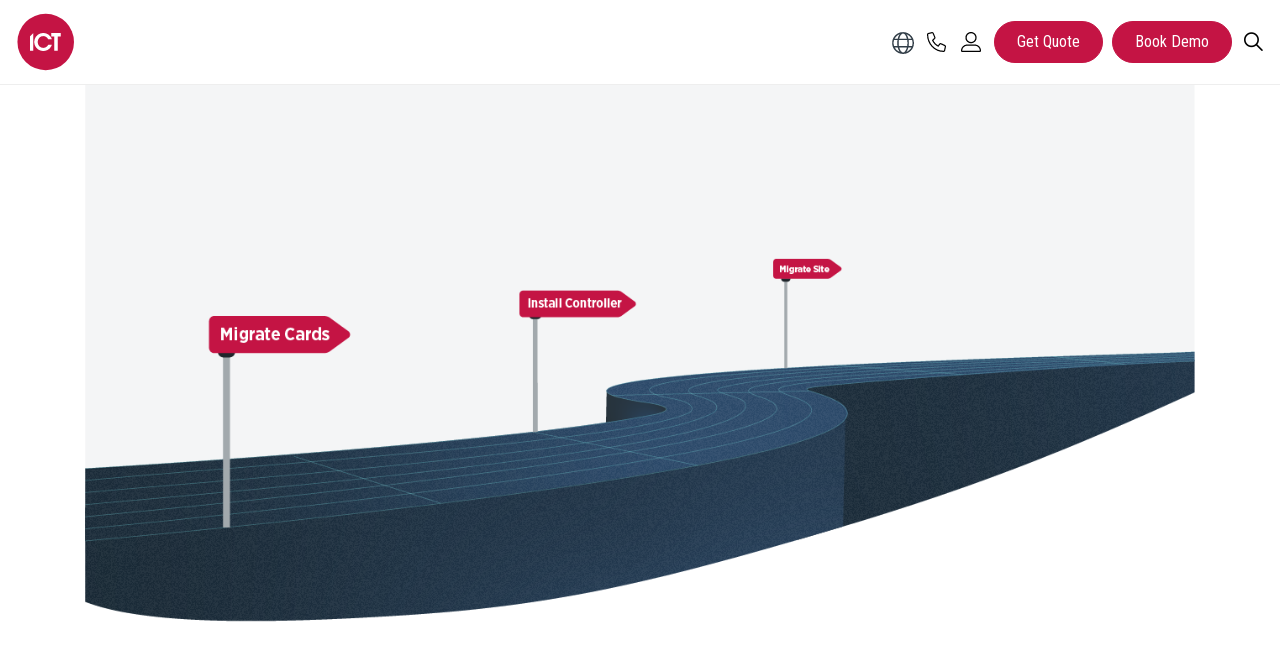

--- FILE ---
content_type: text/html; charset=utf-8
request_url: https://ict.co/blog/key-tips-when-migrating-from-verex/
body_size: 22103
content:

<!DOCTYPE html>
<html dir="ltr" lang="en" class="no-js usn ">
<head>
            <!-- Google Tag Manager -->
        <link rel="dns-prefetch" href="//www.googletagmanager.com">
    <link rel="dns-prefetch" href="//fonts.googleapis.com">
    <link rel="dns-prefetch" href="//ajax.googleapis.com">

    
    <meta charset="utf-8"> 
    <meta name="viewport" content="width=device-width, initial-scale=1, shrink-to-fit=no, maximum-scale=2">
        <!-- Schema Markup -->
        <script type="application/ld+json">
        {
          "@context": "https://schema.org",
          "@type": "Article",
          "mainEntityOfPage": {
            "@type": "WebPage",
            "@id": "https://ict.co/blog/key-tips-when-migrating-from-verex/"
          },
          "headline": "Key tips for migrating from a legacy Verex system to Protege",
          "description": "Legacy Verex systems leave you and your business open to vulnerabilities. Learn the options and what to consider when making the switch to ICT Protege.",
              "image": "https://ict.co/media/rsxandoq/integrated-control-technology-sm.webp",
              "author": {
            "@type": "Organization",
            "name": "Integrated Control Technology Limited",
            "url": "https://ict.co/"
          },  
          "publisher": {
            "@type": "Organization",
            "name": "Integrated Control Technology Limited",
            "logo": {
              "@type": "ImageObject",
              "url": "https://ict-umbraco-web-live.azurewebsites.net/media/vonl4vzr/ict-red-logo.svg"
            }
          },
          "datePublished": "2023-07-03"
        }
        </script>
    <!-- End - Schema Markup -->
    <link rel="canonical" href="https://ict.co/blog/key-tips-when-migrating-from-verex/" />
    <title>Key tips for migrating from a legacy Verex system to Protege</title>
    <meta name="description" content="Legacy Verex systems leave you and your business open to vulnerabilities. Learn the options and what to consider when making the switch to ICT Protege.">
    <meta name="twitter:card" content="summary_large_image" />
        <meta name="twitter:site" content="@ictnz" />
    <meta property="og:type" content="website">
    <meta property="og:title" content="Key tips for migrating from a legacy Verex system to Protege" />
    <meta property="og:image" content="https://ict.co/media/rsxandoq/integrated-control-technology-sm.webp" />
    <meta property="og:url" content="https://ict.co/blog/key-tips-when-migrating-from-verex/" />
    <meta property="og:description" content="Legacy Verex systems leave you and your business open to vulnerabilities. Learn the options and what to consider when making the switch to ICT Protege." />
    <meta property="og:site_name" content="ICT - Integrated Control Technology" />
    <meta name="robots" content="index,follow">



            <link rel="alternate" hreflang="en-US" href="https://ict.co/" />
            <link rel="alternate" hreflang="en-AU" href="https://ict.co/au/" />
            <link rel="alternate" hreflang="en-CA" href="https://ict.co/ca/" />
            <link rel="alternate" hreflang="en-GB" href="https://ict.co/gb/" />
            <link rel="alternate" hreflang="en-NZ" href="https://ict.co/nz/" />
            <link rel="alternate" hreflang="en-GB" href="https://ict.co/gb/" />
            <link rel="alternate" hreflang="en-US" href="https://ict.co/" />
    <link rel="alternate" hreflang="x-default" href="https://ict.co/" />

    




    <link href="/sb/sitebuilder-ltr-css-bundle.css.v202508101" media="screen" rel="stylesheet" />
<link href="/sb/sitebuilder-css-bundle.css.v202508101" media="screen" rel="stylesheet" />
<link href="/sb/sitebuilder-css-small-bundle.css.v202508101" media="screen and (min-width:0) and (max-width:991px)" rel="stylesheet" />
<link href="/sb/sitebuilder-css-large-bundle.css.v202508101" media="screen and (min-width:992px)" rel="stylesheet" />
<link href="/sb/overrides.css.v202508101" media="screen" rel="stylesheet" />
<link rel="stylesheet" media="screen" href="/uSkinned/css/generated/f90454c7-f3a8-4e1a-9c97-9ff9e55c4947.css?version=638847687367200000" />
<link href="/sb/sitebuilder-css-prnt-bundle.css.v202508101" media="print" rel="stylesheet" />


            <link rel="shortcut icon" type="image/svg" href="/media/vonl4vzr/ict-red-logo.svg?width=32&amp;height=32">
        <link rel="apple-touch-icon" sizes="57x57" href="/media/vonl4vzr/ict-red-logo.svg?width=57&amp;height=57">
        <link rel="apple-touch-icon" sizes="60x60" href="/media/vonl4vzr/ict-red-logo.svg?width=60&amp;height=60">
        <link rel="apple-touch-icon" sizes="72x72" href="/media/vonl4vzr/ict-red-logo.svg?width=72&amp;height=72">
        <link rel="apple-touch-icon" sizes="76x76" href="/media/vonl4vzr/ict-red-logo.svg?width=76&amp;height=76">
        <link rel="apple-touch-icon" sizes="114x114" href="/media/vonl4vzr/ict-red-logo.svg?width=114&amp;height=114">
        <link rel="apple-touch-icon" sizes="120x120" href="/media/vonl4vzr/ict-red-logo.svg?width=120&amp;height=120">
        <link rel="apple-touch-icon" sizes="144x144" href="/media/vonl4vzr/ict-red-logo.svg?width=144&amp;height=144">
        <link rel="apple-touch-icon" sizes="152x152" href="/media/vonl4vzr/ict-red-logo.svg?width=152&amp;height=152">
        <link rel="apple-touch-icon" sizes="180x180" href="/media/vonl4vzr/ict-red-logo.svg?width=180&amp;height=180">
        <link rel="icon" type="image/png" sizes="16x16" href="/media/vonl4vzr/ict-red-logo.svg?width=16&amp;height=16">
        <link rel="icon" type="image/png" sizes="32x32" href="/media/vonl4vzr/ict-red-logo.svg?width=32&amp;height=32">
        <link rel="icon" type="image/png" sizes="96x96" href="/media/vonl4vzr/ict-red-logo.svg?width=96&amp;height=96">
        <link rel="icon" type="image/png" sizes="192x192" href="/media/vonl4vzr/ict-red-logo.svg?width=192&amp;height=192">
        <meta name="msapplication-square70x70logo" content="/media/vonl4vzr/ict-red-logo.svg?width=70&height=70" />
        <meta name="msapplication-square150x150logo" content="/media/vonl4vzr/ict-red-logo.svg?width=150&height=150" />
        <meta name="msapplication-wide310x150logo" content="/media/vonl4vzr/ict-red-logo.svg?width=310&height=150" />
        <meta name="msapplication-square310x310logo" content="/media/vonl4vzr/ict-red-logo.svg?width=310&height=310" />

    
        <script src="/scripts/uSkinnedICT/iframeResizer-ICT.js"></script>
<script src="https://ajax.googleapis.com/ajax/libs/jquery/1.11.0/jquery.min.js"></script>
<script src="https://kit.fontawesome.com/0b1c199998.js" crossorigin="anonymous"></script>

<style>
#custom-site-header #logo img {
    width: auto !important;
    height: 40px !important;
    margin: 10px 10px 10px 0
}

@media(min-width: 992px) {
    #custom-site-header #logo img {
        width: auto !important;
        height: 60px !important;
        margin: 0
    }
}
</style>        <!-- Google Tag Manager -->
        <script>
        (function(w,d,s,l,i){w[l]=w[l]||[];w[l].push({'gtm.start':
        new Date().getTime(),event:'gtm.js'});var f=d.getElementsByTagName(s)[0],
        j=d.createElement(s),dl=l!='dataLayer'?'&l='+l:'';j.async=true;j.src=
        'https://www.googletagmanager.com/gtm.js?id='+i+dl;f.parentNode.insertBefore(j,f);
        })(window,document,'script','dataLayer','GTM-PSVVCNQ');
        </script>
        <!-- End Google Tag Manager -->

</head>
<body 
    
 class="body-bg body-bg-solid header-01-lg header-01-sm show_header-on-scroll-lg show_header-on-scroll-sm directional-icons-chevron                    "

>


            <!-- Google Tag Manager (noscript) -->
        <noscript>
            <iframe src="https://www.googletagmanager.com/ns.html?id=GTM-PSVVCNQ"
                    height="0" width="0" style="display:none;visibility:hidden"></iframe>
        </noscript>
        <!-- End Google Tag Manager (noscript) -->


    <!-- Skip links -->
    <a class="skip-to-content" id="skip-to-content-link" href="#site-content" aria-label="Skip to Content">Skip to main content</a>
    <a class="skip-to-content" id="skip-to-footer-link" href="#site-footer" aria-label="Skip to Footer"></a>
    <!--// Skip links -->

    <!-- Site -->
    <div id="site">

        <!-- Header -->
        



        <!-- NEW!!! Custom mega navigation implementation -->
        <header id="custom-site-header" class="header-bg header-bg-solid" tabindex="-1">
            <div class="container-fluid">
                <div class="row">
                        <div id="logo" >
        <a href="/" title="ICT - Integrated Control Technology">
                    <img src="/media/vonl4vzr/ict-red-logo.svg" alt="ICT Logo">
            <span>ICT - Integrated Control Technology</span>
        </a>
    </div>

                             
                    <button class="js mobile-menu-toggle" type="button" aria-expanded="false" aria-label="">
                        <span class="visually-hidden">Menu</span>
                        <i aria-hidden="true"></i>
                    </button>
                        <nav class="ict-mega-nav">
        <ul>
                <li class="js has-mega">
                    <span class="nav-item">
                        <a href="/about/why-ict/" class="js tpl">About Us</a>
                            <button class="js expand-mega" type="button" aria-expanded="false" aria-label="Open About Us Submenu">
                                <span aria-hidden="true">About Us</span>
                            </button>
                    </span>
                        <div class="column-wrapper">
                                <div class="ict-span-column-title-row">
                                    <div class="wrap">
                                        <a href="/about/why-ict/" class="ict-nav-title">About Us</a>
                                    </div>
                                </div>
                            <div class="column-inner">

                                <ul class="columns">
                                                <li>
                                                    <ul>
                                                                <li><a href="/about/why-ict/" >Why ICT?</a></li>
                                                                <li><a href="/about/our-team/" >Our Team</a></li>
                                                                <li><a href="/about/why-ict/our-locations/" >Our Locations</a></li>
                                                                <li><a href="/about/our-customers/" >Our Customers</a></li>
                                                                <li><a href="/about/regional-tradeshows/" >See ICT at an Event Near You</a></li>
                                                    </ul>

                                                </li>
                                                <li>
                                                    <ul>
                                                                <li><a href="/about/contact-us/" >Contact Us</a></li>
                                                                <li><a href="/about/careers-at-ict/" >Careers at ICT</a></li>
                                                                <li><a href="/about/working-at-ict/" >Working at ICT</a></li>
                                                                <li><a href="/blog/" >Latest News from the Blog</a></li>
                                                                <li><a href="/about/why-ict/" class=ict-nav-link>What makes us special?</a></li>
                                                    </ul>

                                                </li>
                                            <li>
                                                
    <div class="item   swp-item item_text-below usn_pod_textimage text-center  " data-os-animation="fadeIn" data-os-animation-delay="0s" data-os-animation-duration="1.2s">
            <div class="inner  ">
                    <a href="/blog/"  >
                    <div class="image ">
                                    <picture>
                    <source type="image/webp" data-srcset="/media/jztpx55e/customer-stories.jpg?width=400&amp;height=400&format=webp 1x, /media/jztpx55e/customer-stories.jpg?width=800&amp;height=800&format=webp 2x" width="400" height="400">
                <img class="lazyload" src="/media/jztpx55e/customer-stories.jpg?width=80&amp;height=80" width="400" height="400" data-srcset="/media/jztpx55e/customer-stories.jpg?width=400&amp;height=400 1x, /media/jztpx55e/customer-stories.jpg?width=800&amp;height=800 2x" alt="View Case Studies">
            </picture>


                    </div>
                    <div class="info ">

                        


                                <p class="link">
                                    <span class="btn  base-btn-bg base-btn-bg-solid base-btn-bg-hover-solid base-btn-text base-btn-borders">
                                        <span></span>
                                        Latest Blog Articles
                                    </span>
                                </p>
                    </div>
                </a>
            </div>
    </div>

                                            </li>
                                            <li>
                                                
    <div class="item   swp-item item_text-below usn_pod_textimage text-center  " data-os-animation="fadeIn" data-os-animation-delay="0s" data-os-animation-duration="1.2s">
            <div class="inner  ">
                    <a href="/about/our-customers/"  >
                    <div class="image ">
                                    <picture>
                    <source type="image/webp" data-srcset="/media/crup2avo/case-studies.webp?width=400&amp;height=400&format=webp 1x, /media/crup2avo/case-studies.webp?width=800&amp;height=800&format=webp 2x" width="400" height="400">
                <img class="lazyload" src="/media/crup2avo/case-studies.webp?width=80&amp;height=80" width="400" height="400" data-srcset="/media/crup2avo/case-studies.webp?width=400&amp;height=400 1x, /media/crup2avo/case-studies.webp?width=800&amp;height=800 2x" alt="Explore our customer success stories">
            </picture>


                    </div>
                    <div class="info ">

                        


                                <p class="link">
                                    <span class="btn  base-btn-bg base-btn-bg-solid base-btn-bg-hover-solid base-btn-text base-btn-borders">
                                        <span></span>
                                        View Customer Stories
                                    </span>
                                </p>
                    </div>
                </a>
            </div>
    </div>

                                            </li>
                                </ul>

                            </div>
                        </div>
                </li>
                <li class="js has-mega">
                    <span class="nav-item">
                        <a href="/products-solutions/our-solutions/" class="js tpl">Solutions</a>
                            <button class="js expand-mega" type="button" aria-expanded="false" aria-label="Open Solutions Submenu">
                                <span aria-hidden="true">Solutions</span>
                            </button>
                    </span>
                        <div class="column-wrapper">
                            <div class="column-inner">

                                <ul class="columns">
                                                <li>
                                                    <ul>
                                                            <li><a class="ict-nav-title" href="/products-solutions/our-solutions/solutions-by-industry/">Solutions by Industry</a></li>
                                                                <li><a href="/products-solutions/our-solutions/solutions-by-industry/commercial/" >Commercial</a></li>
                                                                <li><a href="/products-solutions/our-solutions/multifamily-residential/" >Multifamily &amp; Residential</a></li>
                                                                <li><a href="/products-solutions/our-solutions/solutions-by-industry/healthcare/" >Healthcare</a></li>
                                                                <li><a href="/products-solutions/our-solutions/solutions-by-industry/education/" >Education</a></li>
                                                                <li><a href="/products-solutions/our-solutions/solutions-by-industry/banking-finance/" >Banking &amp; Finance</a></li>
                                                                <li><a href="/products-solutions/our-solutions/solutions-by-industry/local-government/" >Local Government &amp; Municipalities</a></li>
                                                                <li><a href="/products-solutions/our-solutions/solutions-by-industry/warehousing-storage/" >Warehousing &amp; Storage</a></li>
                                                                <li><a href="/products-solutions/our-solutions/solutions-by-industry/manufacturing/" >Manufacturing</a></li>
                                                                <li><a href="/products-solutions/our-solutions/solutions-by-industry/data-centers/" >Data Centers</a></li>
                                                                <li><a href="/products-solutions/our-solutions/solutions-by-industry/retail/" >Retail</a></li>
                                                                <li><a href="/products-solutions/our-solutions/solutions-by-industry/heavy-industry/" >Heavy Industry</a></li>
                                                                <li><a href="/products-solutions/our-solutions/solutions-by-industry/aviation/" >Aviation</a></li>
                                                                <li><a href="/products-solutions/our-solutions/solutions-by-industry/gaming/" >Gaming</a></li>
                                                                <li><a href="/products-solutions/our-solutions/solutions-by-industry/" class=ict-nav-link>Explore solutions by industry</a></li>
                                                    </ul>

                                                </li>
                                                <li>
                                                    <ul>
                                                            <li><a class="ict-nav-title" href="/products-solutions/our-solutions/">Solutions by Application</a></li>
                                                                <li><a href="/products-solutions/our-solutions/access-control/" >Access Control</a></li>
                                                                <li><a href="/products-solutions/our-solutions/intrusion-detection/" >Intrusion Detection</a></li>
                                                                <li><a href="/products-solutions/our-solutions/building-automation/" >Building Automation</a></li>
                                                                <li><a href="/products-solutions/our-solutions/smart-buildings/" >Smart Buildings</a></li>
                                                                <li><a href="/products-solutions/our-solutions/mobile-solutions/" >Mobile Access and Control</a></li>
                                                                <li><a href="/products-solutions/our-solutions/offsite-monitoring/" >Offsite Monitoring</a></li>
                                                                <li><a href="/products-solutions/our-solutions/high-security/" >High Security</a></li>
                                                                <li><a href="/products-solutions/our-solutions/proximity-solutions/" >Proximity Solutions</a></li>
                                                                <li><a href="/products-solutions/our-solutions/risk-and-compliance/" >Risk and Compliance</a></li>
                                                                <li><a href="/products-solutions/our-solutions/leverage-roi/" >Leverage (ROI)</a></li>
                                                                <li><a href="/products-solutions/our-solutions/" class=ict-nav-link>Browse all applications</a></li>
                                                    </ul>

                                                </li>
                                            <li>
                                                
    <div class="item   swp-item item_text-below usn_pod_textimage text-center  " data-os-animation="fadeIn" data-os-animation-delay="0s" data-os-animation-duration="1.2s">
            <div class="inner   ">
                    <a href="https://info.ict.co/access-101-menu"  >
                    <div class="image  ">
                                    <picture>
                    <source type="image/webp" data-srcset="/media/3bpbn0gp/access-control-101.webp?width=800&amp;height=800&amp;v=1dbcf53acfc9070&format=webp 1x, /media/3bpbn0gp/access-control-101.webp?width=1600&amp;height=1600&amp;v=1dbcf53acfc9070&format=webp 2x" width="800" height="800">
                <img class="lazyload " src="/media/3bpbn0gp/access-control-101.webp?width=160&amp;height=160&amp;v=1dbcf53acfc9070" width="800" height="800" data-srcset="/media/3bpbn0gp/access-control-101.webp?width=800&amp;height=800&amp;v=1dbcf53acfc9070 1x, /media/3bpbn0gp/access-control-101.webp?width=1600&amp;height=1600&amp;v=1dbcf53acfc9070 2x" alt="Access Control 101 Guide">
            </picture>


                    </div>
                    <div class="info ">

                        


                                <p class="link">
                                    <span class="btn  base-btn-bg base-btn-bg-solid base-btn-bg-hover-solid base-btn-text base-btn-borders">
                                        <span></span>
                                        Download the Access Control 101 Guide
                                    </span>
                                </p>
                    </div>
                </a>
            </div>
    </div>

                                            </li>
                                            <li>
                                                
    <div class="item   swp-item item_text-below usn_pod_textimage text-center  " data-os-animation="fadeIn" data-os-animation-delay="0s" data-os-animation-duration="1.2s">
            <div class="inner   ">
                    <a href="/products-solutions/moving-from-verex-to-protege-gx/"  >
                    <div class="image  ">
                                    <picture>
                    <source type="image/webp" data-srcset="/media/b1cl3tnh/verex-header.webp?width=800&amp;height=800&amp;v=1dac3822f1e4a50&format=webp 1x, /media/b1cl3tnh/verex-header.webp?width=1600&amp;height=1600&amp;v=1dac3822f1e4a50&format=webp 2x" width="800" height="800">
                <img class="lazyload " src="/media/b1cl3tnh/verex-header.webp?width=160&amp;height=160&amp;v=1dac3822f1e4a50" width="800" height="800" data-srcset="/media/b1cl3tnh/verex-header.webp?width=800&amp;height=800&amp;v=1dac3822f1e4a50 1x, /media/b1cl3tnh/verex-header.webp?width=1600&amp;height=1600&amp;v=1dac3822f1e4a50 2x" alt="Searching for a Verex replacement?">
            </picture>


                    </div>
                    <div class="info ">

                        


                                <p class="link">
                                    <span class="btn  base-btn-bg base-btn-bg-solid base-btn-bg-hover-solid base-btn-text base-btn-borders">
                                        <span></span>
                                        Searching for a Verex replacement?
                                    </span>
                                </p>
                    </div>
                </a>
            </div>
    </div>

                                            </li>
                                </ul>

                            </div>
                        </div>
                </li>
                <li class="js has-mega">
                    <span class="nav-item">
                        <a href="/products-solutions/" class="js tpl">Products</a>
                            <button class="js expand-mega" type="button" aria-expanded="false" aria-label="Open Products Submenu">
                                <span aria-hidden="true">Products</span>
                            </button>
                    </span>
                        <div class="column-wrapper">
                            <div class="column-inner">

                                <ul class="columns">
                                                <li>
                                                    <ul>
                                                            <li><a class="ict-nav-title" href="/products-solutions/our-systems/">Our Systems</a></li>
                                                                <li><a href="/products-solutions/our-systems/protege-wx/" >Protege WX | SMB</a></li>
                                                                <li><a href="/products-solutions/our-systems/protege-gx/" >Protege GX | Enterprise</a></li>
                                                                <li><a href="/products-solutions/moving-from-verex-to-protege-gx/" >Replacing a Legacy Verex System</a></li>
                                                                <li><a href="/products-solutions/our-systems/key-features/" >Key Features</a></li>
                                                                <li><a href="/products-solutions/our-systems/" class=ict-nav-link>Which Protege system is right for me?</a></li>
                                                    </ul>

                                                </li>
                                                <li>
                                                    <ul>
                                                            <li><a class="ict-nav-title" href="/products-solutions/our-hardware/">Our Hardware</a></li>
                                                                <li><a href="/products-solutions/our-hardware/protege-din-rail/" >Protege DIN Rail</a></li>
                                                                <li><a href="/products-solutions/our-hardware/wireless-locks/" >Protege Wireless Locks</a></li>
                                                                <li><a href="/products-solutions/our-hardware/proximity-card-rfid-readers/" >Proximity RFID Readers, Cards &amp; Tags</a></li>
                                                                <li><a href="/products-solutions/our-hardware/keypads-touchscreens-and-intercoms/" >Keypads, Touchscreens &amp; Intercoms</a></li>
                                                                <li><a href="/products-solutions/our-hardware/wireless-products-and-accessories/" >Wireless Products &amp; Accessories</a></li>
                                                                <li><a href="/products-solutions/our-hardware/enclosures/" >Enclosures</a></li>
                                                                <li><a href="/products-solutions/our-hardware/ict-elitesuite/" >ICT EliteSuite</a></li>
                                                                <li><a href="/products-solutions/our-hardware/third-party-products/" >Third Party Products</a></li>
                                                                <li><a href="/products-solutions/our-hardware/" class=ict-nav-link>View our hardware range</a></li>
                                                    </ul>

                                                </li>
                                                <li>
                                                    <ul>
                                                            <li><a class="ict-nav-title" href="/products-solutions/integrations/">Our Integrations</a></li>
                                                                <li><a href="/products-solutions/our-integrations/" >ICT Developed Integrations</a></li>
                                                                <li><a href="/products-solutions/integrations/partner-integration-marketplace/" >Partner Developed Integrations</a></li>
                                                                <li><a href="/products-solutions/our-integrations/custom-integration-tools/" >Custom Integration Tools</a></li>
                                                                <li><a href="/products-solutions/our-integrations/" class=ict-nav-link>Browse our integrations</a></li>
                                                    </ul>

                                                </li>
                                            <li>
                                                
    <div class="item   swp-item item_text-below usn_pod_textimage text-center  " data-os-animation="fadeIn" data-os-animation-delay="0s" data-os-animation-duration="1.2s">
            <div class="inner   ">
                    <a href="https://info.ict.co/milestone"  >
                    <div class="image  ">
                                    <picture>
                    <source type="image/webp" data-srcset="/media/psmfxqqt/ict-and-milestone.webp?width=800&amp;height=800&amp;v=1dbcf539cda9ed0&format=webp 1x, /media/psmfxqqt/ict-and-milestone.webp?width=1600&amp;height=1600&amp;v=1dbcf539cda9ed0&format=webp 2x" width="800" height="800">
                <img class="lazyload " src="/media/psmfxqqt/ict-and-milestone.webp?width=160&amp;height=160&amp;v=1dbcf539cda9ed0" width="800" height="800" data-srcset="/media/psmfxqqt/ict-and-milestone.webp?width=800&amp;height=800&amp;v=1dbcf539cda9ed0 1x, /media/psmfxqqt/ict-and-milestone.webp?width=1600&amp;height=1600&amp;v=1dbcf539cda9ed0 2x" alt="ICT and Milestone integration">
            </picture>


                    </div>
                    <div class="info ">

                        


                                <p class="link">
                                    <span class="btn  base-btn-bg base-btn-bg-solid base-btn-bg-hover-solid base-btn-text base-btn-borders">
                                        <span></span>
                                        Enhanced Milestone Integration
                                    </span>
                                </p>
                    </div>
                </a>
            </div>
    </div>

                                            </li>
                                </ul>

                            </div>
                        </div>
                </li>
                <li class="js has-mega">
                    <span class="nav-item">
                        <a href="/partners/our-partners/" class="js tpl">Partners</a>
                            <button class="js expand-mega" type="button" aria-expanded="false" aria-label="Open Partners Submenu">
                                <span aria-hidden="true">Partners</span>
                            </button>
                    </span>
                        <div class="column-wrapper">
                                <div class="ict-span-column-title-row">
                                    <div class="wrap">
                                        <a href="/partners/our-partners/" class="ict-nav-title">Partners</a>
                                    </div>
                                </div>
                            <div class="column-inner">

                                <ul class="columns">
                                                <li>
                                                    <ul>
                                                                <li><a href="/partners/our-partners/" >Our Partner Program</a></li>
                                                                <li><a href="/partners/find-a-partner/" >Find a Partner</a></li>
                                                                <li><a href="https://ict.co/partners/our-partners/#become-partner" >Become an ICT Partner</a></li>
                                                                <li><a href="/partners/isd-redefines-security-and-safety/" >Partners in Success</a></li>
                                                    </ul>

                                                </li>
                                            <li>
                                                
    <div class="item   swp-item item_text-below usn_pod_textimage text-left  " data-os-animation="fadeIn" data-os-animation-delay="0s" data-os-animation-duration="1.2s">
            <div class="inner   ">
                    <div class="info ">

                        

                            <div class="text base-text">
                                <p>Our products are not only superior in quality, but so is the service our partners provide, enabling our customers to maximize their investment and future-proof their site. To deliver this exceptional experience, our partners gain access to a library of online and facilitated training material, and are supported by a team of team of knowledgeable technical support analysts and engineers.</p>
                            </div>

                    </div>
            </div>
    </div>

                                            </li>
                                            <li>
                                                
    <div class="item   swp-item item_text-below usn_pod_textimage text-center  " data-os-animation="fadeIn" data-os-animation-delay="0s" data-os-animation-duration="1.2s">
            <div class="inner  ">
                    <a href="/partners/find-a-partner/"  >
                    <div class="image ">
                                    <picture>
                    <source type="image/webp" data-srcset="/media/qsyeg2yc/looking-for-a-qualified-installer_800x800.png?width=400&amp;height=400&format=webp 1x, /media/qsyeg2yc/looking-for-a-qualified-installer_800x800.png?width=800&amp;height=800&format=webp 2x" width="400" height="400">
                <img class="lazyload" src="/media/qsyeg2yc/looking-for-a-qualified-installer_800x800.png?width=80&amp;height=80" width="400" height="400" data-srcset="/media/qsyeg2yc/looking-for-a-qualified-installer_800x800.png?width=400&amp;height=400 1x, /media/qsyeg2yc/looking-for-a-qualified-installer_800x800.png?width=800&amp;height=800 2x" alt="Looking for an installer">
            </picture>


                    </div>
                    <div class="info ">

                        


                                <p class="link">
                                    <span class="btn  base-btn-bg base-btn-bg-solid base-btn-bg-hover-solid base-btn-text base-btn-borders">
                                        <span></span>
                                        Find a qualified installer
                                    </span>
                                </p>
                    </div>
                </a>
            </div>
    </div>

                                            </li>
                                            <li>
                                                
    <div class="item   swp-item item_text-below usn_pod_textimage text-center  " data-os-animation="fadeIn" data-os-animation-delay="0s" data-os-animation-duration="1.2s">
            <div class="inner  ">
                    <a href="https://ict.co/partners/our-partners/#become-partner"  >
                    <div class="image ">
                                    <picture>
                    <source type="image/webp" data-srcset="/media/i5xfgot3/interested-in-becoming-a-partner-800x800.png?width=400&amp;height=400&format=webp 1x, /media/i5xfgot3/interested-in-becoming-a-partner-800x800.png?width=800&amp;height=800&format=webp 2x" width="400" height="400">
                <img class="lazyload" src="/media/i5xfgot3/interested-in-becoming-a-partner-800x800.png?width=80&amp;height=80" width="400" height="400" data-srcset="/media/i5xfgot3/interested-in-becoming-a-partner-800x800.png?width=400&amp;height=400 1x, /media/i5xfgot3/interested-in-becoming-a-partner-800x800.png?width=800&amp;height=800 2x" alt="Become an ICT Partner">
            </picture>


                    </div>
                    <div class="info ">

                        


                                <p class="link">
                                    <span class="btn  base-btn-bg base-btn-bg-solid base-btn-bg-hover-solid base-btn-text base-btn-borders">
                                        <span></span>
                                        Become a Partner
                                    </span>
                                </p>
                    </div>
                </a>
            </div>
    </div>

                                            </li>
                                </ul>

                            </div>
                        </div>
                </li>
                <li class="js has-mega">
                    <span class="nav-item">
                        <a href="/help-support/" class="js tpl">Help &amp; Resources</a>
                            <button class="js expand-mega" type="button" aria-expanded="false" aria-label="Open Help &amp; Resources Submenu">
                                <span aria-hidden="true">Help &amp; Resources</span>
                            </button>
                    </span>
                        <div class="column-wrapper">
                            <div class="column-inner">

                                <ul class="columns">
                                                <li>
                                                    <ul>
                                                            <li><a class="ict-nav-title" href="/help-support/">Getting Help</a></li>
                                                                <li><a href="/help-support/" >Help &amp; Support</a></li>
                                                                <li><a href="/help-support/technical-material-downloads/product-datasheets/" >Product Datasheets</a></li>
                                                                <li><a href="/help-support/technical-material-downloads/manuals-user-guides/" >Manuals &amp; User Guides</a></li>
                                                                <li><a href="/help-support/technical-material-downloads/application-notes/" >Application Notes</a></li>
                                                                <li><a href="/help-support/responsible-disclosure-policy/" >Responsible Disclosure Policy</a></li>
                                                                <li><a href="/help-support/security-advisories/" >Security Advisories</a></li>
                                                                <li><a href="https://stats.protegemobile.com" target="_blank" >Protege Mobile Service Status</a></li>
                                                                <li><a href="https://my.ict.co/My-ICT" target="_blank" class=ict-nav-link>Login to My ICT</a></li>
                                                    </ul>

                                                </li>
                                                <li>
                                                    <ul>
                                                            <li><a class="ict-nav-title" target="_self" href="#">Resources</a></li>
                                                                <li><a href="/help-support/resources/brochures/" >Brochures</a></li>
                                                                <li><a href="/help-support/resources/case-studies/" >Case Studies</a></li>
                                                                <li><a href="/help-support/resources/video-resources/" >Video Resources</a></li>
                                                                <li><a href="/blog/" >Latest News from the Blog</a></li>
                                                                <li><a href="https://trust.ict.co/" target="_blank" >ICT Trust Center</a></li>
                                                                <li><a href="/help-support/technical-material-downloads/product-certifications/" >Product Certifications</a></li>
                                                                <li><a href="/help-support/technical-material-downloads/mechanical-drawings/" >Mechanical Drawings</a></li>
                                                                <li><a href="/help-support/resources/quick-reference-sales-guides/" >Quick Reference Sales Guides</a></li>
                                                    </ul>

                                                </li>
                                                <li>
                                                    <ul>
                                                            <li><a class="ict-nav-title" href="/training-certification/">Training &amp; Certification</a></li>
                                                                <li><a href="https://learn.ict.co/pages/17/elearning-courses" target="_blank" >Online Training</a></li>
                                                                <li><a href="https://learn.ict.co/pages/18/facilitated-training" target="_blank" >Classroom Based Training</a></li>
                                                                <li><a href="/training-certification/protege-training-kits/" >Protege Training Kits</a></li>
                                                                <li><a href="/training-certification/" class=ict-nav-link>Become a certified Protege installer</a></li>
                                                    </ul>

                                                </li>
                                            <li>
                                                
    <div class="item   swp-item item_text-below usn_pod_textimage text-center  " data-os-animation="fadeIn" data-os-animation-delay="0s" data-os-animation-duration="1.2s">
            <div class="inner  ">
                    <a href="https://my.ict.co/My-ICT" target="_blank" rel="noreferrer noopener"  title="Link will open in a new window/tab" >
                    <div class="image ">
                                    <picture>
                    <source type="image/webp" data-srcset="/media/nr0fdwig/my-ict-portal-800x800.jpg?width=400&amp;height=400&format=webp 1x, /media/nr0fdwig/my-ict-portal-800x800.jpg?width=800&amp;height=800&format=webp 2x" width="400" height="400">
                <img class="lazyload" src="/media/nr0fdwig/my-ict-portal-800x800.jpg?width=80&amp;height=80" width="400" height="400" data-srcset="/media/nr0fdwig/my-ict-portal-800x800.jpg?width=400&amp;height=400 1x, /media/nr0fdwig/my-ict-portal-800x800.jpg?width=800&amp;height=800 2x" alt="My ICT Portal">
            </picture>


                    </div>
                    <div class="info ">

                        


                                <p class="link">
                                    <span class="btn  base-btn-bg base-btn-bg-solid base-btn-bg-hover-solid base-btn-text base-btn-borders">
                                        <span></span>
                                        Login to My ICT<i class="icon usn_ion-md-open after"></i>
                                    </span>
                                </p>
                    </div>
                </a>
            </div>
    </div>

                                            </li>
                                </ul>

                            </div>
                        </div>
                </li>
        </ul>


    </nav>

                    <!--// Main navigation -->
                    <ul class="icon-nav">
                        <li>
                            <div id="region-switcher">
                                <img id="globe-icon" src="/media/vwmfghwx/globe-dark.svg" alt="Switch Region" style="width:1.375rem; height:1.375rem; cursor:pointer;margin: 0 .3rem;" />
                            </div>
                        </li>
                            <li>
                                <a href="/about/contact-us/" rel="noreferrer noopener" title="Contact Us"><i class="ico call" aria-hidden="true"></i><span class="visually-hidden">Contact Us</span></a>
                            </li>
                            <li>
                                <a href="https://my.ict.co/My-ICT" target="_blank" rel="noreferrer noopener" title="My ICT"><i class="ico person" aria-hidden="true"></i><span class="visually-hidden">My ICT</span></a>
                            </li>
                         <li class="mob-search js csh-mob-search-trigger">
                            <button title="Opens site search" class=""><i class="ico search" aria-hidden="true"></i><span class="visually-hidden">Search</span></button>
                        </li>
                    </ul>
                    <!-- Secondary navigation -->
                            <nav aria-label="" class="secondary nav-dropdown navigation-dropdown-bg-solid">
            <ul>
                            <li><span><a href="https://my.ict.co/My-ICT" target="_blank" rel="noreferrer noopener"  title="Link will open in a new window/tab" >My ICT<i class="icon usn_ion-md-open after"></i></a></span></li>
                            <li><span><a href="/about/contact-us/"  >Contact</a></span></li>

                            <li class="language-selector dropdown">
                                <a href="#" class="dropdown-toggle" id="languageDropdown" data-toggle="dropdown" aria-haspopup="true" aria-expanded="false">
                                        <img src="/media/a33pcdzz/gb.svg" alt="English">
                                    <span>English</span>
                                </a>
                                <div class="dropdown-menu dropdown-menu-right" aria-labelledby="languageDropdown">
                                            <a class="dropdown-item" href="/nz/blog/key-tips-when-migrating-from-verex/">
                                                    <img src="/images/uSkinnedICT/flags/nz.svg" alt="English (New Zealand)">
                                                <span>English (New Zealand)</span>
                                            </a>
                                            <a class="dropdown-item" href="/ca/blog/key-tips-when-migrating-from-verex/">
                                                    <img src="/images/uSkinnedICT/flags/ca.svg" alt="English (Canada)">
                                                <span>English (Canada)</span>
                                            </a>
                                            <a class="dropdown-item" href="/au/blog/key-tips-when-migrating-from-verex/">
                                                    <img src="/images/uSkinnedICT/flags/au.svg" alt="English (Australia)">
                                                <span>English (Australia)</span>
                                            </a>
                                            <a class="dropdown-item" href="/gb/blog/key-tips-when-migrating-from-verex/">
                                                    <img src="/images/uSkinnedICT/flags/gb.svg" alt="English (United Kingdom)">
                                                <span>English (United Kingdom)</span>
                                            </a>
                                </div>
                            </li>
            </ul>
        </nav>

                    <!--// Secondary navigation -->
                    <!-- CTA Links -->
                            <nav aria-label="" class="cta-links">
                    <a class="btn  base-btn-bg base-btn-bg-solid base-btn-bg-hover-solid base-btn-text base-btn-borders" href="/about/request-a-quote/"  >
                        <span></span>
                        Get Quote
                    </a>
                    <a class="btn  base-btn-bg base-btn-bg-solid base-btn-bg-hover-solid base-btn-text base-btn-borders" href="/about/schedule-a-demo/"  >
                        <span></span>
                        Book Demo
                    </a>
        </nav>

                    <!--// CTA Links -->
                    <!-- Site search -->
                            <div class="form site-search-form site-search" aria-label="">
            <form role="search" action="/search/" method="get" name="searchForm">
                <fieldset>
                    <div class="form-group">
                        <input type="text" class="form-control" name="search_field" aria-label="Search the site" placeholder="Search the site" value="">
                    </div>
                    <button type="submit" role="button" aria-label="Search" class="btn base-btn-bg base-btn-bg-solid base-btn-bg-hover-solid base-btn-text base-btn-borders btn-search">
                        <span></span>
                        <i aria-hidden="true" class="icon usn_ion-ios-search"></i>
                    </button>
                </fieldset>
            </form>
            <button class="expand-search" data-toggle="collapse" type="button" aria-expanded="false" aria-label="Search">
                <em>Expand Search</em>
                <i aria-hidden="true" aria-label="Search" class="icon usn_ion-ios-search search-icon"></i>
                <i aria-hidden="true" aria-label="Close Search" class="icon usn_ion-md-close close-icon"></i>
            </button>
        </div>

                    <!--// Site search -->
                </div>
            </div>
        </header>
    <nav class="js ict-mobile-nav">
        <div class="ict-mobile-nav-inner">
            <div class="ict-root-section-nav">
                <ul>
                        <li>
                                <ul>
                                                <li><a href="/about/why-ict/" ><span>Why ICT?</span><i></i></a> </li>
                                                <li><a href="/about/our-team/" ><span>Our Team</span><i></i></a> </li>
                                                <li><a href="/about/why-ict/our-locations/" ><span>Our Locations</span><i></i></a> </li>
                                                <li><a href="/about/our-customers/" ><span>Our Customers</span><i></i></a> </li>
                                                <li><a href="/about/careers-at-ict/" ><span>Careers at ICT</span><i></i></a> </li>
                                                <li><a href="/about/working-at-ict/" ><span>Working at ICT</span><i></i></a> </li>
                                                <li><a href="/blog/" ><span>Latest News from the Blog</span><i></i></a> </li>
                                                <li><a href="/about/contact-us/" ><span>Contact Us</span><i></i></a> </li>
                                </ul>
                            <a href="#id-19424a7f-f5bc-4d71-845d-a4de9549afd4"><span>About</span><i></i></a>

                        </li>
                        <li>
                                <ul>
                                                <li><a href="#id-07326077-69c9-4200-897a-4f4c2cf42aa9" class="js ict-open-sub-section-nav"><span>Solutions by Industry</span><i></i></a> </li>
                                                <li><a href="#id-83a9b69c-aa30-4bd9-a38b-fcdd7d9e9fa5" class="js ict-open-sub-section-nav"><span>Solutions by Application</span><i></i></a> </li>
                                </ul>
                            <a href="#id-20ae8d7e-b1d7-4545-b0ab-3022c1fa510c"><span>Solutions</span><i></i></a>

                        </li>
                        <li>
                                <ul>
                                                <li><a href="#id-011f1c1d-628a-400d-957a-b6e8bdb78bae" class="js ict-open-sub-section-nav"><span>Our Systems</span><i></i></a> </li>
                                                <li><a href="#id-63842aba-006f-46bf-90ee-805cead5a682" class="js ict-open-sub-section-nav"><span>Our Hardware</span><i></i></a> </li>
                                                <li><a href="#id-b4530de9-09c4-47ab-91fd-1afbf85ec9c2" class="js ict-open-sub-section-nav"><span>Our Integrations</span><i></i></a> </li>
                                </ul>
                            <a href="#id-d2229540-9eb2-4535-a3b5-248b1011be79"><span>Products</span><i></i></a>

                        </li>
                        <li>
                                <ul>
                                                <li><a href="/partners/our-partners/" ><span>Our Partner Program</span><i></i></a> </li>
                                                <li><a href="/partners/find-a-partner/" ><span>Find a Partner</span><i></i></a> </li>
                                                <li><a href="https://ict.co/partners/our-partners/#become-partner" ><span>Become a Partner</span><i></i></a> </li>
                                                <li><a href="/partners/isd-redefines-security-and-safety/" ><span>Partners in Success</span><i></i></a> </li>
                                </ul>
                            <a href="#id-7aa02623-cca8-48da-8419-1ef0803413e5"><span>Partners</span><i></i></a>

                        </li>
                        <li>
                                <ul>
                                                <li><a href="/training-certification/" ><span>Training &amp; Certification</span><i></i></a> </li>
                                                <li><a href="https://learn.ict.co/pages/17/elearning-courses" target="_blank" ><span>Online Training</span><i></i></a> </li>
                                                <li><a href="https://learn.ict.co/pages/18/facilitated-training" target="_blank" ><span>Classroom Based Training</span><i></i></a> </li>
                                </ul>
                            <a href="#id-617c61be-c360-4967-ad8d-6e9f87d19de7"><span>Training</span><i></i></a>

                        </li>
                        <li>
                                <ul>
                                                <li><a href="#id-ece3fc25-d892-4775-a609-2f4cc43aebb6" class="js ict-open-sub-section-nav"><span>Getting Help</span><i></i></a> </li>
                                                <li><a href="#id-3e9ab1e6-e5c8-4825-afb4-f01e970a2068" class="js ict-open-sub-section-nav"><span>Resources</span><i></i></a> </li>
                                </ul>
                            <a href="#id-84b65c36-e52f-43c3-ba34-601f710089c7"><span>Help &amp; Resources</span><i></i></a>

                        </li>
                </ul>
                        <nav aria-label="" class="cta-links">
                    <a class="btn  base-btn-bg base-btn-bg-solid base-btn-bg-hover-solid base-btn-text base-btn-borders" href="/about/request-a-quote/"  >
                        <span></span>
                        Get Quote
                    </a>
                    <a class="btn  base-btn-bg base-btn-bg-solid base-btn-bg-hover-solid base-btn-text base-btn-borders" href="/about/schedule-a-demo/"  >
                        <span></span>
                        Book Demo
                    </a>
        </nav>

            </div>
                <div class="js ict-sub-section-nav">
                    <a href="#" class="js ict-mobile-nav-back"><i></i><span>Back</span></a>

                </div>
                <div class="js ict-sub-section-nav">
                    <a href="#" class="js ict-mobile-nav-back"><i></i><span>Back</span></a>
                                <ul id="id-07326077-69c9-4200-897a-4f4c2cf42aa9">
                                    <li><a class="ict-nav-title" href="/products-solutions/our-solutions/solutions-by-industry/">Solutions by Industry</a></li>
                                            <li><a href="/products-solutions/our-solutions/solutions-by-industry/commercial/" ><span>Commercial</span></a></li>
                                            <li><a href="/products-solutions/our-solutions/multifamily-residential/" ><span>Multifamily &amp; Residential</span></a></li>
                                            <li><a href="/products-solutions/our-solutions/solutions-by-industry/healthcare/" ><span>Healthcare</span></a></li>
                                            <li><a href="/products-solutions/our-solutions/solutions-by-industry/education/" ><span>Education</span></a></li>
                                            <li><a href="/products-solutions/our-solutions/solutions-by-industry/banking-finance/" ><span>Banking &amp; Finance</span></a></li>
                                            <li><a href="/products-solutions/our-solutions/solutions-by-industry/local-government/" ><span>Local Government &amp; Municipalities</span></a></li>
                                            <li><a href="/products-solutions/our-solutions/solutions-by-industry/warehousing-storage/" ><span>Warehousing &amp; Storage</span></a></li>
                                            <li><a href="/products-solutions/our-solutions/solutions-by-industry/manufacturing/" ><span>Manufacturing</span></a></li>
                                            <li><a href="/products-solutions/our-solutions/solutions-by-industry/data-centers/" ><span>Data Centers</span></a></li>
                                            <li><a href="/products-solutions/our-solutions/solutions-by-industry/retail/" ><span>Retail</span></a></li>
                                            <li><a href="/products-solutions/our-solutions/solutions-by-industry/heavy-industry/" ><span>Heavy Industry</span></a></li>
                                            <li><a href="/products-solutions/our-solutions/solutions-by-industry/aviation/" ><span>Aviation</span></a></li>
                                            <li><a href="/products-solutions/our-solutions/solutions-by-industry/gaming/" ><span>Gaming</span></a></li>
                                            <li><a href="/products-solutions/our-solutions/solutions-by-industry/" class=ict-nav-link><span>Explore solutions by industry</span></a></li>
                                </ul>
                                <ul id="id-83a9b69c-aa30-4bd9-a38b-fcdd7d9e9fa5">
                                    <li><a class="ict-nav-title" href="/products-solutions/our-solutions/">Solutions by Application</a></li>
                                            <li><a href="/products-solutions/our-solutions/access-control/" ><span>Access Control</span></a></li>
                                            <li><a href="/products-solutions/our-solutions/intrusion-detection/" ><span>Intrusion Detection</span></a></li>
                                            <li><a href="/products-solutions/our-solutions/building-automation/" ><span>Building Automation</span></a></li>
                                            <li><a href="/products-solutions/our-solutions/smart-buildings/" ><span>Smart Buildings</span></a></li>
                                            <li><a href="/products-solutions/our-solutions/mobile-solutions/" ><span>Mobile Solutions</span></a></li>
                                            <li><a href="/products-solutions/our-solutions/offsite-monitoring/" ><span>Offsite Monitoring</span></a></li>
                                            <li><a href="/products-solutions/our-solutions/high-security/" ><span>High Security</span></a></li>
                                            <li><a href="/products-solutions/our-solutions/proximity-solutions/" ><span>Proximity Solutions</span></a></li>
                                            <li><a href="/products-solutions/our-solutions/risk-and-compliance/" ><span>Risk and Compliance</span></a></li>
                                            <li><a href="/products-solutions/our-solutions/leverage-roi/" ><span>Leverage (ROI)</span></a></li>
                                            <li><a href="/products-solutions/our-solutions/" class=ict-nav-link><span>Explore our solutions</span></a></li>
                                </ul>

                </div>
                <div class="js ict-sub-section-nav">
                    <a href="#" class="js ict-mobile-nav-back"><i></i><span>Back</span></a>
                                <ul id="id-011f1c1d-628a-400d-957a-b6e8bdb78bae">
                                    <li><a class="ict-nav-title" href="/products-solutions/our-systems/">Our Systems</a></li>
                                            <li><a href="/products-solutions/our-systems/protege-wx/" ><span>Protege WX | SMB</span></a></li>
                                            <li><a href="/products-solutions/our-systems/protege-gx/" ><span>Protege GX | Enterprise</span></a></li>
                                            <li><a href="/products-solutions/moving-from-verex-to-protege-gx/" ><span>Replacing a Legacy Verex System</span></a></li>
                                            <li><a href="/products-solutions/our-systems/key-features/" ><span>Key Features</span></a></li>
                                            <li><a href="/products-solutions/our-systems/" class=ict-nav-link><span>Which Protege system is right for me?</span></a></li>
                                </ul>
                                <ul id="id-63842aba-006f-46bf-90ee-805cead5a682">
                                    <li><a class="ict-nav-title" href="/products-solutions/our-hardware/">Our Hardware</a></li>
                                            <li><a href="/products-solutions/our-hardware/protege-din-rail/" ><span>Protege DIN Rail</span></a></li>
                                            <li><a href="/products-solutions/our-hardware/wireless-locks/" ><span>Protege Wireless Locks</span></a></li>
                                            <li><a href="/products-solutions/our-hardware/proximity-card-rfid-readers/" ><span>Proximity RFID Readers, Cards &amp; Tags</span></a></li>
                                            <li><a href="/products-solutions/our-hardware/keypads-touchscreens-and-intercoms/" ><span>Keypads, Touchscreens &amp; Intercoms</span></a></li>
                                            <li><a href="/products-solutions/our-hardware/wireless-products-and-accessories/" ><span>Wireless Products &amp; Accessories</span></a></li>
                                            <li><a href="/products-solutions/our-hardware/enclosures/" ><span>Enclosures</span></a></li>
                                            <li><a href="/products-solutions/our-hardware/ict-elitesuite/" ><span>ICT EliteSuite</span></a></li>
                                            <li><a href="/products-solutions/our-hardware/third-party-products/" ><span>Third Party Products</span></a></li>
                                            <li><a href="/products-solutions/our-hardware/" class=ict-nav-link><span>View our hardware range</span></a></li>
                                </ul>
                                <ul id="id-b4530de9-09c4-47ab-91fd-1afbf85ec9c2">
                                    <li><a class="ict-nav-title" href="/products-solutions/integrations/">Our Integrations</a></li>
                                            <li><a href="/products-solutions/our-integrations/" ><span>ICT Developed Integrations</span></a></li>
                                            <li><a href="/products-solutions/integrations/partner-integration-marketplace/" ><span>Partner Developed Integrations</span></a></li>
                                            <li><a href="/products-solutions/our-integrations/custom-integration-tools/" ><span>Custom Integration Tools</span></a></li>
                                            <li><a href="/products-solutions/our-integrations/" class=ict-nav-link><span>Browse our integrations</span></a></li>
                                </ul>

                </div>
                <div class="js ict-sub-section-nav">
                    <a href="#" class="js ict-mobile-nav-back"><i></i><span>Back</span></a>

                </div>
                <div class="js ict-sub-section-nav">
                    <a href="#" class="js ict-mobile-nav-back"><i></i><span>Back</span></a>

                </div>
                <div class="js ict-sub-section-nav">
                    <a href="#" class="js ict-mobile-nav-back"><i></i><span>Back</span></a>
                                <ul id="id-ece3fc25-d892-4775-a609-2f4cc43aebb6">
                                    <li><a class="ict-nav-title" href="/help-support/">Getting Help</a></li>
                                            <li><a href="/help-support/technical-material-downloads/manuals-user-guides/" ><span>Manuals &amp; User Guides</span></a></li>
                                            <li><a href="/help-support/technical-material-downloads/application-notes/" ><span>Application Notes</span></a></li>
                                            <li><a href="/help-support/technical-material-downloads/product-datasheets/" ><span>Product Datasheets</span></a></li>
                                            <li><a href="/help-support/responsible-disclosure-policy/" ><span>Responsible Disclosure Policy</span></a></li>
                                            <li><a href="/help-support/security-advisories/" ><span>Security Advisories</span></a></li>
                                            <li><a href="https://stats.protegemobile.com" target="_blank" ><span>Protege Mobile Service Status</span></a></li>
                                </ul>
                                <ul id="id-3e9ab1e6-e5c8-4825-afb4-f01e970a2068">
                                    <li><a class="ict-nav-title" href="/help-support/resources/">Resources</a></li>
                                            <li><a href="/help-support/resources/brochures/" ><span>Brochures</span></a></li>
                                            <li><a href="/help-support/resources/case-studies/" ><span>Case Studies</span></a></li>
                                            <li><a href="/help-support/resources/video-resources/" ><span>Video Resources</span></a></li>
                                            <li><a href="/blog/" ><span>Latest News from the Blog</span></a></li>
                                            <li><a href="https://trust.ict.co/" target="_blank" ><span>ICT Trust Center</span></a></li>
                                            <li><a href="/help-support/technical-material-downloads/product-certifications/" ><span>Product Certifications</span></a></li>
                                            <li><a href="/help-support/technical-material-downloads/mechanical-drawings/" ><span>Mechanical Drawings</span></a></li>
                                            <li><a href="/help-support/resources/quick-reference-sales-guides/" ><span>Quick Reference Sales Guides</span></a></li>
                                </ul>

                </div>
        </div>

    </nav>
<!-- Region Popup -->
<div id="region-popup" >
    <div class="popup-content" >
        <button id="region-close" class="close-btn">&times;</button>
        <h2>Select your region</h2>

        <div id="region-list" class="region-grid" style="list-style:none; padding:0;">
                        <a href="/" data-country="us" class="region-link">
                            <img src="/media/vwmfghwx/globe-dark.svg" alt="Global I All other regions Flag" class="flag-icon" style="width:30px; height:30px; cursor:pointer;" />
                            <span>Global I All other regions</span>
                        </a>
                        <a href="/au/" data-country="au" class="region-link">
                            <img src="/media/uebn22cn/au.svg" alt="Australia Flag" class="flag-icon" style="width:30px; height:30px; cursor:pointer;" />
                            <span>Australia</span>
                        </a>
                        <a href="/ca/" data-country="ca" class="region-link">
                            <img src="/media/uy1f4uxz/ca.svg" alt="Canada Flag" class="flag-icon" style="width:30px; height:30px; cursor:pointer;" />
                            <span>Canada</span>
                        </a>
                        <a href="/gb/" data-country="gb" class="region-link">
                            <img src="/media/giepsk5e/eu.svg" alt="Europe Flag" class="flag-icon" style="width:30px; height:30px; cursor:pointer;" />
                            <span>Europe</span>
                        </a>
                        <a href="/nz/" data-country="nz" class="region-link">
                            <img src="/media/oqudk120/nz.svg" alt="New Zealand Flag" class="flag-icon" style="width:30px; height:30px; cursor:pointer;" />
                            <span>New Zealand</span>
                        </a>
                        <a href="/gb/" data-country="gb" class="region-link">
                            <img src="/media/iquhkmdl/gb.svg" alt="United Kingdom Flag" class="flag-icon" style="width:30px; height:30px; cursor:pointer;" />
                            <span>United Kingdom</span>
                        </a>
                        <a href="/" data-country="us" class="region-link">
                            <img src="/media/z4bjrst2/us.svg" alt="United States Flag" class="flag-icon" style="width:30px; height:30px; cursor:pointer;" />
                            <span>United States</span>
                        </a>
        </div>
       
    </div>
</div>
<script src="/scripts/uskinnedict/region.js"></script>



<div style="display:none">
    <div id="geoip-overlay" class="geoip-overlay">
        <div class="geoip-modal">
            <h2>We&#x27;ve detected you may be browsing from  <span id="detected-country"></span></h2>
            <p>Do you want to change to:</p>
            <div class="geoip-form">
                <div class="geoip-select-wrapper">
                    <img class="select__flag" id="flagDisplay" src="" alt="Country flag" />

                    <select id="countrySelect">
                                    <option value="/au/" data-code="au" data-flag="/media/lgjnikxf/whiteflag.svg">Australia</option>
                                    <option value="/ca/" data-code="ca" data-flag="/media/lgjnikxf/whiteflag.svg">Canada</option>
                                    <option value="/nz/" data-code="nz" data-flag="/media/lgjnikxf/whiteflag.svg">New Zealand</option>
                                    <option value="/gb/" data-code="gb" data-flag="/media/lgjnikxf/whiteflag.svg">United Kingdom</option>
                                    <option value="/" data-code="us" data-flag="/media/lgjnikxf/whiteflag.svg">United States</option>
                    </select>

                </div>
                <button id="confirmRegion" class="change-region-btn">Change Region</button>
            </div>

            <div class="geoip-close">
                <div class="geoip-close-icon">x</div>
                <span>Close and do not switch region</span>
            </div>
        </div>
    </div>
    </div>





        <!--// Header -->
        <!-- Content -->
        <main id="site-content" tabindex="-1">

            
            





    <section class="content component usn_cmp_gridlayout base-bg base-bg-solid p-0 " >  

        <div class="component-inner">
                    <div class="container">



                <div class="" data-os-animation="fadeIn" data-os-animation-delay="0s" data-os-animation-duration="1.2s">

        
    <div class="umb-grid">
                <div class="grid-section">
        <div >
            <div class="container">
            <div class="row clearfix">
                    <div class="col-md-12 column">
                        <div >


    <img src="/media/rbbmkpyp/verex-key-tips_blog-header.png" alt="Migration path">

                        </div>
                    </div>
            </div>
            </div>
        </div>
                </div>
    </div>



    </div>




                    </div>
        </div>
    </section>
    <section class="content component usn_cmp_gridlayout base-bg base-bg-solid  " >  

        <div class="component-inner">
                    <div class="container">



                <div class="" data-os-animation="fadeIn" data-os-animation-delay="0s" data-os-animation-duration="1.2s">

        
    <div class="umb-grid">
                <div class="grid-section">
        <div >
            <div class="container">
            <div class="row clearfix">
                    <div class="col-md-1 column">
                        <div >
                        </div>
                    </div>
                    <div class="col-md-10 column">
                        <div >



<h1 style="text-align: center;">Key tips when migrating from Verex</h1>

                        </div>
                    </div>
                    <div class="col-md-1 column">
                        <div >
                        </div>
                    </div>
            </div>
            </div>
        </div>
        <div >
            <div class="container">
            <div class="row clearfix">
                    <div class="col-md-2 column">
                        <div >
                        </div>
                    </div>
                    <div class="col-md-8 column">
                        <div >



<p style="text-align: center;"><span class="sm intro">Do you have a Verex security system protecting your people and premises?</span></p>

                        </div>
                    </div>
                    <div class="col-md-2 column">
                        <div >
                        </div>
                    </div>
            </div>
            </div>
        </div>
                </div>
    </div>



    </div>




                    </div>
        </div>
    </section>
    <section class="content component usn_cmp_text base-bg base-bg-solid  " >  

        <div class="component-inner">
                    <div class="container">



                <div class="info ">

        

        <div class="text base-text " data-os-animation="fadeIn" data-os-animation-delay="0s">
            <p>You should know that <strong>I<a rel="noopener" href="https://info.ict.co/view-interlogix-verex-key-tips-bl" target="_blank">nterlogix™ ceased production of its Verex security systems in late 2019 and ended technical support at the end of 2021.</a></strong></p>
<h2>The Security Problem</h2>
<p>But why does this matter to you?</p>
<p>Well, without updates your access control and security system is extremely vulnerable. The security landscape is ever-changing as new and more sophisticated attacks become more prevalent. Hackers can more easily exploit any potential vulnerabilities, opening you up risks such as ransomware or relay attacks through your credentials, meaning people can easily get into your premises.</p>
<p>This was seen when in 2022, a new <strong><a rel="noopener" href="https://info.ict.co/view-bluetooth-verex-key-tips-bl" target="_blank">relay attack against Bluetooth® LE systems was found and demonstrated</a></strong> , enabling the hacker to unlock Bluetooth® enabled devices like card readers without the physical credential. If your system is no longer being updated, staying on top of these trends becomes impossible.</p>
        </div>


    </div>




                    </div>
        </div>
    </section>
    <section class="content component usn_cmp_gridlayout base-bg base-bg-solid  " >  

        <div class="component-inner">
                    <div class="container">



                <div class="" data-os-animation="fadeIn" data-os-animation-delay="0s" data-os-animation-duration="1.2s">

        
    <div class="umb-grid">
                <div class="grid-section">
        <div >
            <div class="container">
            <div class="row clearfix">
                    <div class="col-md-1 column">
                        <div >
                        </div>
                    </div>
                    <div class="col-md-10 column">
                        <div >


    <img src="/media/f0dmezjq/ict-mobile-credentials_relay-attack-diagram.webp" alt="">

                        </div>
                    </div>
                    <div class="col-md-1 column">
                        <div >
                        </div>
                    </div>
            </div>
            </div>
        </div>
        <div >
            <div class="container">
            <div class="row clearfix">
                    <div class="col-md-12 column">
                        <div >



<p>Finally, everything breaks eventually. Replacing parts of a system that’s no longer being made will become more and more difficult as time goes on.</p>
<p><span class="NormalTextRun SCXW195660589 BCX0">To learn more about the security risks and vulnerabilities, check out our blog article “<strong><a href="https://info.ict.co/view-verex-risks-key-tips-bl">How to mitigate the security risks of a legacy Verex system</a></strong>”.</span></p>

                        </div>
                    </div>
            </div>
            </div>
        </div>
        <div >
            <div class="container">
            <div class="row clearfix">
                    <div class="col-md-12 column">
                        <div >



<h2>What to consider</h2>
<p>When migrating from a Verex system there are a few key things that you should talk to an installer about:</p>
<ul>
<li>Your type of site: are you a single site, or do you have multiple locations that need to be upgraded?</li>
<li>The number of users that you have</li>
<li>The types of cards and readers used, such as 125kHz prox or 13.56MHz smart cards and readers.</li>
<li>Database migration</li>
<li>Building management</li>
<li>What third-party integrations is your Verex system set up with? Are there any integrations you’re looking for?</li>
<li>Finally, are you or your business thinking of expanding one day?</li>
</ul>
<p>This may all sound very technical but it’s not a heavy lift on your end. We understand you’ve invested money in your previous system, but we have ways of protecting that investment while also future proofing your business. That’s because with Protege, upgrading your site from Verex doesn’t have to be a huge expense.</p>
<h2>Which system is right for you</h2>
<p>The considerations above will help you think about what system you need.</p>

                        </div>
                    </div>
            </div>
            </div>
        </div>
                </div>
    </div>



    </div>




                    </div>
        </div>
    </section>
    <section class="content component usn_cmp_pods base-bg base-bg-solid  " >  

        <div class="component-inner">
                    <div class="container">



                    <div class="component-main row listing  listing_basic-grid listing-pods " >
    <div class="item   items-2 col-12 item_text-below usn_pod_textimage text-center  " data-os-animation="fadeIn" data-os-animation-delay="0s" data-os-animation-duration="1.2s">
            <div class="inner   ">
                    <div class="image  ">
                                    <picture>
                    <source type="image/webp" data-srcset="/media/004knvgs/verex-key-tips-_gx-left-644x644.png?width=800&amp;height=800&amp;v=1d946f242f08830&format=webp 1x, /media/004knvgs/verex-key-tips-_gx-left-644x644.png?width=1600&amp;height=1600&amp;v=1d946f242f08830&format=webp 2x" width="800" height="800">
                <img class="lazyload " src="/media/004knvgs/verex-key-tips-_gx-left-644x644.png?width=160&amp;height=160&amp;v=1d946f242f08830" width="800" height="800" data-srcset="/media/004knvgs/verex-key-tips-_gx-left-644x644.png?width=800&amp;height=800&amp;v=1d946f242f08830 1x, /media/004knvgs/verex-key-tips-_gx-left-644x644.png?width=1600&amp;height=1600&amp;v=1d946f242f08830 2x" alt="Protege GX">
            </picture>


                    </div>
                    <div class="info ">

                        <p class="heading  base-heading " >Protege GX</p>

                            <div class="text base-text">
                                <p>ICT’s server based, enterprise level integrated access control, intruder detection, and building automation solution, <strong><a href="https://info.ict.co/view-GX-verex-key-tips-bl">Protege GX</a></strong> has a feature set that is easy to operate, simple to integrate, and effortless to expand. Designed around the end users’ needs, Protege GX is a truly cross-platform solution. It’s loaded with functionality that provides true benefit to any organization.</p>
                            </div>

                    </div>
            </div>
    </div>
    <div class="item   items-2 col-12 item_text-below usn_pod_textimage text-center  " data-os-animation="fadeIn" data-os-animation-delay="0s" data-os-animation-duration="1.2s">
            <div class="inner   ">
                    <div class="image  ">
                                    <picture>
                    <source type="image/webp" data-srcset="/media/cbploc3o/verex-key-tips-_wx-left-644x644.png?width=800&amp;height=800&amp;v=1d946f2e680c910&format=webp 1x, /media/cbploc3o/verex-key-tips-_wx-left-644x644.png?width=1600&amp;height=1600&amp;v=1d946f2e680c910&format=webp 2x" width="800" height="800">
                <img class="lazyload " src="/media/cbploc3o/verex-key-tips-_wx-left-644x644.png?width=160&amp;height=160&amp;v=1d946f2e680c910" width="800" height="800" data-srcset="/media/cbploc3o/verex-key-tips-_wx-left-644x644.png?width=800&amp;height=800&amp;v=1d946f2e680c910 1x, /media/cbploc3o/verex-key-tips-_wx-left-644x644.png?width=1600&amp;height=1600&amp;v=1d946f2e680c910 2x" alt="Protege WX">
            </picture>


                    </div>
                    <div class="info ">

                        <p class="heading  base-heading " >Protege WX</p>

                            <div class="text base-text">
                                <p>Our SME level, all-in-one system for single sites, <strong><a href="https://info.ict.co/view-WX-verex-key-tips-bl">Protege WX</a></strong> is an out-of-the-box solution that leverages intuitive, wizard-based programming that is easy for end users to manage and maintain. The web-based interface transforms the way you manage your security, so you have the freedom to configure, control, and monitor their system from anywhere.</p>
                            </div>

                    </div>
            </div>
    </div>
        </div>




                    </div>
        </div>
    </section>
    <section class="content component usn_cmp_text base-bg base-bg-solid  " >  

        <div class="component-inner">
                    <div class="container">



                <div class="info ">

        

        <div class="text base-text " data-os-animation="fadeIn" data-os-animation-delay="0s">
            <h2>Migrating: Easy as 1, 2, 3</h2>
<p>ICT has developed 3 ways to migrate from Verex to an ICT Protege system, whether you’re a small business or a global enterprise.</p>
        </div>


    </div>




                    </div>
        </div>
    </section>
    <section class="content component usn_cmp_splitcomponent base-bg base-bg-solid  ict-ws-accordion-image-split"  id="migrate">  

        <div class="component-inner">
                    <div class="container">


                    <div class="component-main row justify-content-between align-items-center">

                    <div class="item item_block usn_cmp_gallery align-self-start col-xl-6 col-md-6 order-md-1 order-2 col-12 os-animation  ict-ws-accordion-image" data-os-animation="fadeIn" data-os-animation-delay="0s" data-os-animation-duration="1.2s">
                        

                                <div class="component-main row  listing  listing_basic-grid listing_gallery" >

                        <div class="item  items-1 col-12 os-animation ict-ws-accordion-image" data-os-animation="fadeIn" data-os-animation-delay="0s" data-os-animation-duration="1.2s">
                            <div class="image ">

                                            <picture>
                    <source type="image/webp" data-srcset="/media/gnhgro1c/verex-accordion_migrate-cards-800x800.png?width=800&amp;height=800&amp;v=1da4cb29b524240&format=webp 1x, /media/gnhgro1c/verex-accordion_migrate-cards-800x800.png?width=1600&amp;height=1600&amp;v=1da4cb29b524240&format=webp 2x" width="800" height="800">
                <img class="lazyload " src="/media/gnhgro1c/verex-accordion_migrate-cards-800x800.png?width=160&amp;height=160&amp;v=1da4cb29b524240" width="800" height="800" data-srcset="/media/gnhgro1c/verex-accordion_migrate-cards-800x800.png?width=800&amp;height=800&amp;v=1da4cb29b524240 1x, /media/gnhgro1c/verex-accordion_migrate-cards-800x800.png?width=1600&amp;height=1600&amp;v=1da4cb29b524240 2x" alt="Migrate access cards">
            </picture>



                            </div>
                        </div>
                        <div class="item  items-1 col-12 os-animation ict-ws-accordion-image" data-os-animation="fadeIn" data-os-animation-delay="0s" data-os-animation-duration="1.2s">
                            <div class="image ">

                                            <picture>
                    <source type="image/webp" data-srcset="/media/f5gaeqnm/verex-accordion_controller-800x800.png?width=800&amp;height=800&amp;v=1da4cb283ca8bf0&format=webp 1x, /media/f5gaeqnm/verex-accordion_controller-800x800.png?width=1600&amp;height=1600&amp;v=1da4cb283ca8bf0&format=webp 2x" width="800" height="800">
                <img class="lazyload " src="/media/f5gaeqnm/verex-accordion_controller-800x800.png?width=160&amp;height=160&amp;v=1da4cb283ca8bf0" width="800" height="800" data-srcset="/media/f5gaeqnm/verex-accordion_controller-800x800.png?width=800&amp;height=800&amp;v=1da4cb283ca8bf0 1x, /media/f5gaeqnm/verex-accordion_controller-800x800.png?width=1600&amp;height=1600&amp;v=1da4cb283ca8bf0 2x" alt="Install a Protege Controller">
            </picture>



                            </div>
                        </div>
                        <div class="item  items-1 col-12 os-animation ict-ws-accordion-image" data-os-animation="fadeIn" data-os-animation-delay="0s" data-os-animation-duration="1.2s">
                            <div class="image ">

                                            <picture>
                    <source type="image/webp" data-srcset="/media/3k5dzit3/verex-accordion_migrate-site-800x800.png?width=800&amp;height=800&amp;v=1da4cb28f6a9ef0&format=webp 1x, /media/3k5dzit3/verex-accordion_migrate-site-800x800.png?width=1600&amp;height=1600&amp;v=1da4cb28f6a9ef0&format=webp 2x" width="800" height="800">
                <img class="lazyload " src="/media/3k5dzit3/verex-accordion_migrate-site-800x800.png?width=160&amp;height=160&amp;v=1da4cb28f6a9ef0" width="800" height="800" data-srcset="/media/3k5dzit3/verex-accordion_migrate-site-800x800.png?width=800&amp;height=800&amp;v=1da4cb28f6a9ef0 1x, /media/3k5dzit3/verex-accordion_migrate-site-800x800.png?width=1600&amp;height=1600&amp;v=1da4cb28f6a9ef0 2x" alt="Migrate site to Protege">
            </picture>



                            </div>
                        </div>

        </div>



                        

                    </div>

                    <div class="item item_block usn_cmp_accordiontab align-self-center col-xl-6 col-md-6 order-md-2 order-1 col-12   ict-ws-accordion" data-os-animation="fadeIn" data-os-animation-delay="0s" data-os-animation-duration="1.2s">
                        

                                    <div class="repeatable accordion tab-underline " data-os-animation="fadeIn" data-os-animation-delay="0s" data-os-animation-duration="1.2s">
                        <p class="tab " aria-expanded="true">
                            <a class="nav-link nav-button-link " data-toggle="collapse" data-target="#collapse_dbe650f3-6ce5-4b5e-8f7d-2cd57141bb88_1" aria-expanded="false" aria-controls="collapse_dbe650f3-6ce5-4b5e-8f7d-2cd57141bb88_1" role="button">
                                Migrate access cards
                            </a>
                        </p>
                        <div id="collapse_dbe650f3-6ce5-4b5e-8f7d-2cd57141bb88_1" class="info repeatable-content collapse  show">
                            <div class="text"><p>ICT offers a transitional card solution that enables a Verex operator to continue issuing credentials to new users. These dual technology cards include G-Prox™ II and MIFARE DESFire capability and are backwards compatible with legacy Verex readers and an ICT multi-technology tSec or tSec Slim Line card reader. With MIFARE DESFire onboard, you can move towards a higher security solution <strong>at your own pace</strong>.</p></div>
                        </div>
                        <p class="tab " >
                            <a class="nav-link nav-button-link collapsed" data-toggle="collapse" data-target="#collapse_dbe650f3-6ce5-4b5e-8f7d-2cd57141bb88_2" aria-expanded="false" aria-controls="collapse_dbe650f3-6ce5-4b5e-8f7d-2cd57141bb88_2" role="button">
                                Install a Protege Controller
                            </a>
                        </p>
                        <div id="collapse_dbe650f3-6ce5-4b5e-8f7d-2cd57141bb88_2" class="info repeatable-content collapse  ">
                            <div class="text"><p>ICT can cater to both SME and Enterprise requirements for legacy site migrations with either a Protege WX or Protege GX controller, all while supported Verex network modules remain in place. Expanded functionality is also enabled, however, you are limited by the constraints of the current network. Our hardware features a compact DIN rail design for convenient installation.</p></div>
                        </div>
                        <p class="tab " >
                            <a class="nav-link nav-button-link collapsed" data-toggle="collapse" data-target="#collapse_dbe650f3-6ce5-4b5e-8f7d-2cd57141bb88_3" aria-expanded="false" aria-controls="collapse_dbe650f3-6ce5-4b5e-8f7d-2cd57141bb88_3" role="button">
                                Migrate site to Protege
                            </a>
                        </p>
                        <div id="collapse_dbe650f3-6ce5-4b5e-8f7d-2cd57141bb88_3" class="info repeatable-content collapse  ">
                            <div class="text"><p>For a comprehensive and unified access control and intrusion solution we recommend you replace the Verex network with robust ICT hardware in addition to either Protege WX or Protege GX. When installed by an ICT Dealer Network member (IDN) all DIN Rail hardware is covered with a 5 year warranty and operators are extended peace of mind knowing the system is supported by on-call technical support and a dedicated R&amp;D team. A full ICT migration also unlocks high security network communications, third party integrations and much more.</p></div>
                        </div>
            </div>

                        

                    </div>

        </div>



                    </div>
        </div>
    </section>
    <section class="content component usn_cmp_text base-bg base-bg-solid  " >  

        <div class="component-inner">
                    <div class="container">



                <div class="info ">

        

        <div class="text base-text " data-os-animation="fadeIn" data-os-animation-delay="0s">
            <h2>How-to</h2>
<p>You can also see how easy it is in our short video:</p>
        </div>


    </div>




                    </div>
        </div>
    </section>
    <section class="content component usn_cmp_gridlayout base-bg base-bg-solid  " >  

        <div class="component-inner">
                    <div class="container">



                <div class="" data-os-animation="fadeIn" data-os-animation-delay="0s" data-os-animation-duration="1.2s">

        
    <div class="umb-grid">
                <div class="grid-section">
        <div >
            <div class="container">
            <div class="row clearfix">
                    <div class="col-md-1 column">
                        <div >
                        </div>
                    </div>
                    <div class="col-md-10 column">
                        <div >


<script src="https://fast.wistia.com/embed/medias/p48a833zgv.jsonp" async></script><script src="https://fast.wistia.com/assets/external/E-v1.js" async></script><div class="wistia_responsive_padding" style="padding:56.25% 0 0 0;position:relative;"><div class="wistia_responsive_wrapper" style="height:100%;left:0;position:absolute;top:0;width:100%;"><div class="wistia_embed wistia_async_p48a833zgv seo=false videoFoam=true" style="height:100%;position:relative;width:100%"><div class="wistia_swatch" style="height:100%;left:0;opacity:0;overflow:hidden;position:absolute;top:0;transition:opacity 200ms;width:100%;"><img src="https://fast.wistia.com/embed/medias/p48a833zgv/swatch" style="filter:blur(5px);height:100%;object-fit:contain;width:100%;" alt="" aria-hidden="true" onload="this.parentNode.style.opacity=1;" /></div></div></div></div>
                        </div>
                    </div>
                    <div class="col-md-1 column">
                        <div >
                        </div>
                    </div>
            </div>
            </div>
        </div>
                </div>
    </div>



    </div>




                    </div>
        </div>
    </section>
    <section class="content component usn_cmp_text base-bg base-bg-solid  " >  

        <div class="component-inner">
                    <div class="container">



                <div class="info ">

        

        <div class="text base-text " data-os-animation="fadeIn" data-os-animation-delay="0s">
            <p><strong><a href="https://info.ict.co/view-Verex-form-key-tips-bl">Send us a message</a></strong> to talk to one of our representatives about your needs and migrating your property to Protege.</p>
        </div>


    </div>




                    </div>
        </div>
    </section>


    <section class="content component meta-author-comments base-bg base-bg-solid pt-0 mt-0">
        <div class="container">
            <div class="row justify-content-center">

                <div class="content-col center-col col">

                    <!-- Meta -->
                    <section class="content component meta base-bg">

                        <p class="date base-text"><time>22 Feb 2023</time></p>
                        
            <div class="categories base-text">
                <ul>
                            <li>
                                <a href="/blog/product-news/" title="Product News" rel="NOINDEX, FOLLOW">Product News</a>
                            </li>
                            <li>
                                <a href="/blog/industry-technology/" title="Industry &amp; Technology" rel="NOINDEX, FOLLOW">Industry &amp; Technology</a>
                            </li>
                </ul>
            </div>


                    </section>
                    <!--// Meta -->

                    

                    

                </div>

            </div>
        </div>
    </section>





    <section class="content component usn_cmp_gallery base-bg base-bg-solid p-0 d-xs-none_only d-sm-none_only " >  

        <div class="component-inner">
                    <div class="container-fluid">



                    <div class="component-main row  listing listing_no-spacing listing_basic-grid listing_gallery" >

                        <div class="item  items-1 col-12  " data-os-animation="fadeIn" data-os-animation-delay="0s" data-os-animation-duration="1.2s">
                            <div class="image ">

                                            <img src="/media/fc3m3odb/white-to-blue-divider.svg" alt="divider">



                            </div>
                        </div>

        </div>






                    </div>
        </div>
    </section>
    <section class="content component usn_cmp_text c4-bg c4-bg-solid d-md-none_only d-lg-none_only d-xl-none_only " >  

        <div class="component-inner">
                    <div class="container">



                <div class="info ">

        

        <div class="text c4-text " data-os-animation="fadeIn" data-os-animation-delay="0s">
            
        </div>


    </div>




                    </div>
        </div>
    </section>
    <section class="content component usn_cmp_ctastrip c4-bg c4-bg-solid pt-0 " >  

        <div class="component-inner">
                    <div class="container">


                    <!-- ROW -->
        <div class="row justify-content-between align-items-center text-center">

            <div class="info">

                <h4 class="heading  c4-heading "  data-os-animation="fadeIn" data-os-animation-delay="0s" data-os-animation-duration="1.2s" >Discover how an ICT solution can benefit your organization</h4>


            </div>

                <p class="link " data-os-animation="fadeIn" data-os-animation-delay="0s" data-os-animation-duration="1.2s">
                            <a class="btn btn-lg base-btn-bg base-btn-bg-solid base-btn-bg-hover-solid base-btn-text base-btn-borders" href="/about/contact-us/"  >
                                <span></span>
                                Talk to an expert today
                            </a>
                </p>

        </div>
        <!--// ROW -->



                    </div>
        </div>
    </section>






            

        </main>
        <!--// Content -->
        <!-- Footer -->
                    <footer id="site-footer" class="footer-bg footer-bg-solid" tabindex="-1">

                <!-- Breadcrumb -->
                        <section class="breadcrumb-trail">
            <div class="container">
                <nav aria-label="">
                    <ol class="breadcrumb" itemscope itemtype="http://schema.org/BreadcrumbList">
                            <li class="breadcrumb-item" itemprop="itemListElement" itemscope itemtype="http://schema.org/ListItem"><a href="/" itemtype="http://schema.org/Thing" itemprop="item"><span itemprop="name"><i class="icon before"></i>Home</span></a><meta itemprop="position" content="1" /></li>
                            <li class="breadcrumb-item" itemprop="itemListElement" itemscope itemtype="http://schema.org/ListItem"><a href="/blog/" itemtype="http://schema.org/Thing" itemprop="item"><span itemprop="name"><i class="icon before"></i>Blog</span></a><meta itemprop="position" content="2" /></li>

                            <li itemprop="itemListElement" itemscope itemtype="http://schema.org/ListItem" class="breadcrumb-item active" aria-current="page"><span itemprop="name"><i class="icon before"></i>Key tips when migrating from Verex</span><meta itemprop="position" content="3" /></li>
                    </ol>
                </nav>
            </div>
        </section>

                <!--// Breadcrumb -->

                <div class="container">

                        <!-- Row -->
                        <div class="row listing">

                                        <div class="item footer-item usn_pod_sociallinks   col-lg-7 col-md-6 col-12 col ">
                                                <div class="inner">
                                                            <p class="secondary-heading footer-secondary-heading "  data-os-animation="fadeInDown" data-os-animation-delay="0s" data-os-animation-duration="1s" >Stay Connected</p>
        <nav class="social " data-os-animation="fadeInDown" data-os-animation-delay="0s" data-os-animation-duration="1s" aria-label="">

            <ul>
                        <li>
                            <span>
                                <a href="https://www.facebook.com/ictnz#" target="_blank" rel="noreferrer noopener"  title="Link will open in a new window/tab" >
                                            <img src="/media/esjlo2vj/facebook.svg" alt="ICT on Facebook">
                                </a>
                            </span>
                        </li>
                        <li>
                            <span>
                                <a href="https://www.linkedin.com/company/integrated-control-technology#" target="_blank" rel="noreferrer noopener"  title="Link will open in a new window/tab" >
                                            <img src="/media/xejlecpc/linked-in.svg" alt="ICT on LinkedIn">
                                </a>
                            </span>
                        </li>
                        <li>
                            <span>
                                <a href="https://www.youtube.com/ictnz#" target="_blank" rel="noreferrer noopener"  title="Link will open in a new window/tab" >
                                            <img src="/media/4vwgx13j/youtube.svg" alt="ICT on YouTube">
                                </a>
                            </span>
                        </li>
            </ul>
        </nav>

                                                </div>
                                        </div>
                                        <div class="item footer-item usn_pod_code   col-lg-5 col-md-6 col-12 col ">
                                                <div class="inner">
                                                            <p class="secondary-heading footer-secondary-heading "  data-os-animation="fadeIn" data-os-animation-delay="0s" data-os-animation-duration="1.2s" >Stay informed</p>
    <div class="code-item " data-os-animation="fadeIn" data-os-animation-delay="0s" data-os-animation-duration="1.2s">
        <iframe src="https://info.ict.co/l/817403/2021-10-01/ydwhz" width="100%" scrolling="no" frameborder="0" allowTransparency="true" style="border: 0" title="Subscription Form"></iframe>
    </div>

                                                </div>
                                        </div>

                        </div>
                        <!--// Row -->
                    <!-- Row -->
                    <div class="row">

                        <div class="col">
                            <nav aria-label="" class="footer-navigation">
                                <ul>
                                    <li><div>&copy; 2026 Integrated Control Technology Limited. All rights reserved. </div></li>
                                                    <li><span><a href="/terms-conditions/"  >Terms & Conditions</a></span></li>
                <li><span><a href="/privacy-policy/"  >Privacy Policy</a></span></li>

                                    <li class="site-credit">
                                        <div>Made with </div>
                                        <span><a target="_blank" rel="noopener" title="Link will open in a new window/tab" href="http://www.uskinned.net">uSkinned</a></span>
                                    </li>
                                </ul>
                            </nav>
                        </div>

                    </div>
                    <!--// Row -->

                            <!-- Back to top -->
        <div class="usn_back-to-top position-right">
            <button id="back-to-top-link" role="button" aria-label="Back to top" class="btn base-btn-bg base-btn-bg base-btn-bg-solid base-btn-bg-hover-solid base-btn-text base-btn-borders btn-back-to-top">
                <span></span>
                <i aria-hidden="true" class="icon"></i><span aria-hidden="true" class="d-none">Back to top</span>
            </button>
        </div>
        <!--// Back to top -->


                </div>
            </footer>

        <!--// Footer -->

    </div>
    <!--// Site -->

    
    




<script src="/sb/sitebuilder-js-bundle.js.v202508101" type="text/javascript"></script>

    <script type="text/javascript" src="/uSkinned/scripts/generated/f90454c7-f3a8-4e1a-9c97-9ff9e55c4947.js?version=638847687367200000"></script>



<!-- CSS VARS Ponyfill -->
<script>cssVars({ onlyLegacy: true });</script>


    
    

    

</body>
</html>


--- FILE ---
content_type: text/css
request_url: https://ict.co/sb/overrides.css.v202508101
body_size: 5103
content:
ul{list-style-type:'>  ';}.pod-text-padding-15{padding:0 15% !important;}.slick-slider .slick-next{width:48px !important;height:48px !important;}.slick-slider .slick-prev{width:48px !important;height:48px !important;}.ict-ws-accordion-image-split.usn_cmp_splitcomponent{overflow:hidden;}.ict-ws-accordion-image-split.usn_cmp_splitcomponent .component-main.row{flex-wrap:nowrap;}.ict-ws-accordion-image-split.usn_cmp_splitcomponent .usn_cmp_gallery .component-main.row{flex-wrap:wrap;}.ict-ws-accordion > .accordion .nav-link:not(.collapsed){font-family:'Roboto Condensed';font-size:3.5rem;line-height:3.5rem;margin-bottom:.5rem;font-weight:300;pointer-events:none;}.ict-ws-accordion > .accordion .nav-link:not(.collapsed)::before{display:none;}.ict-ws-accordion > .accordion .nav-link:not(.collapsed)::after{display:none;}.ict-ws-accordion > .accordion .info{border-bottom:1px solid rgba(50,62,72,0.25) !important;transition:opacity 0.7s ease,height 0.3s ease;opacity:1;}.ict-ws-accordion > .accordion .info:last-child{border-bottom:0 !important;}.ict-ws-accordion > .accordion .info.collapse:not(.show){opacity:0 !important;height:0 !important;visibility:hidden !important;}.ict-ws-accordion > .accordion .info.collapsing{opacity:0;padding-top:0;padding-bottom:0;transition:opacity 0.05s ease-out,padding-top 1s ease-out 1s,padding-bottom 1s ease-out 1s;}.ict-ws-accordion > .accordion .nav-link{-webkit-transition:none !important;-moz-transition:none !important;-o-transition:none !important;transition:none !important;}.ict-ws-accordion > .accordion .nav-link.collapsed::before{background-color:rgba(50,62,72,.25) !important;height:1px;opacity:1;width:100%;bottom:-.5rem;}.ict-ws-accordion > .accordion .nav-link.collapsed:hover,.ict-ws-accordion > .accordion .nav-link.collapsed:hover::after{color:rgb(50,62,72) !important;opacity:0.9;}.ict-ws-accordion-image.px-0 .item{padding-left:0 !important;padding-right:0 !important;}@media (min-width:992px){.ict-ws-accordion.ict-px-33pct-lg > .accordion{padding-left:33.333333%;padding-right:33.333333%;}.ict-ws-accordion.ict-pr-33pct-lg > .accordion{padding-right:33.333333%;}.ict-ws-accordion.ict-pl-33pct-lg > .accordion{padding-left:33.333333%;}.ict-ws-accordion.ict-mx-33pct-lg > .accordion{margin-left:33.333333%;margin-right:33.333333%;}.ict-ws-accordion.ict-mr-33pct-lg > .accordion{margin-right:33.333333%;}.ict-ws-accordion.ict-ml-33pct-lg > .accordion{margin-left:33.333333%;}.ict-ws-accordion.ict-ws-accordion-mw-lg > .accordion{max-width:645px;}}.ict-ws-pods.usn_cmp_pods .slides.slick-slider .slick-arrow{background-color:rgba(var(--c9-bg-color1),0.25);border-radius:50%;}.ict-ws-pods.usn_cmp_pods .slides.slick-slider .slick-prev{left:0;}.ict-ws-pods.usn_cmp_pods .slides.slick-slider .slick-next{right:0;}@media (min-width:576px){.ict-ws-pods.usn_cmp_pods .slides.slick-slider .slick-prev{left:-2rem;}.ict-ws-pods.usn_cmp_pods .slides.slick-slider .slick-next{right:-2rem;}}@media (min-width:768px){.ict-ws-pods.usn_cmp_pods .slides.slick-slider .slick-arrow{background-color:rgba(var(--c9-bg-color1),1);}.ict-ws-pods.usn_cmp_pods .slides.slick-slider .slick-prev{left:-1.5rem;}.ict-ws-pods.usn_cmp_pods .slides.slick-slider .slick-next{right:-1.5rem;}}@media (min-width:992px){.ict-ws-pods.usn_cmp_pods .slides.slick-slider .slick-prev{left:-2rem;}.ict-ws-pods.usn_cmp_pods .slides.slick-slider .slick-next{right:-2rem;}}@media (min-width:1200px){.ict-ws-pods.usn_cmp_pods .slides.slick-slider .slick-prev{left:-0.5rem;}.ict-ws-pods.usn_cmp_pods .slides.slick-slider .slick-next{right:-0.5rem;}}@media (min-width:1400px){.ict-ws-pods.usn_cmp_pods .slides.slick-slider .slick-prev{left:-2.5rem;}.ict-ws-pods.usn_cmp_pods .slides.slick-slider .slick-next{right:-2.5rem;}}.ict-ws-pods.ict-ws-pods-uh.ict-ws-pods-btn-bottom.usn_cmp_pods .slides .slick-list .item .inner > a{display:flex;flex-flow:column nowrap;justify-content:flex-start;}.ict-ws-pods.ict-ws-pods-uh.ict-ws-pods-btn-bottom.usn_cmp_pods .slides .slick-list .item .info{flex:1;display:flex;flex-flow:column nowrap;justify-content:flex-start;}.ict-ws-pods.ict-ws-pods-uh.ict-ws-pods-btn-bottom.usn_cmp_pods .slides .slick-list .item .info .text{flex:1;}.ict-ws-accordion-simple.usn_cmp_accordiontab .accordion{padding-bottom:0.5rem;}.ict-ws-accordion-simple.usn_cmp_accordiontab .accordion .tab{padding-top:1rem;margin-top:0 !important;}.ict-ws-accordion-simple.usn_cmp_accordiontab .accordion .tab:first-child{padding-top:0.5rem;border-top:1px solid #a2a9ad;}.ict-ws-accordion-simple.usn_cmp_accordiontab .accordion .tab .nav-link,.ict-ws-accordion-simple.usn_cmp_accordiontab .accordion .info .text{padding-left:1.5rem;}.ict-ws-accordion-simple.usn_cmp_accordiontab .accordion .tab .nav-link::after{position:absolute;top:0;left:0;margin-top:1rem;margin-left:-1.75rem;}.ict-ws-accordion-simple.usn_cmp_accordiontab .accordion .tab .nav-link.collapsed::before{background-color:#a2a9ad !important;height:1px;opacity:1;width:100%;bottom:0;margin-bottom:-.5rem;}.ict-ws-accordion-simple.usn_cmp_accordiontab .accordion .tab .nav-link:not(.collapsed)::before{display:none;}.ict-ws-accordion-simple.usn_cmp_accordiontab .accordion .info:not(:last-child){border-bottom:1px solid #a2a9ad;margin-bottom:-0.5rem;}.ict-ws-accordion-simple.usn_cmp_accordiontab .accordion .nav-link.collapsed:hover,.ict-ws-accordion-simple.usn_cmp_accordiontab .accordion .nav-link.collapsed:hover::after{color:rgb(50,62,72) !important;opacity:0.9;}.blog-listing-component .inner{border-width:var(--base-border-width);border-style:solid;border-color:rgba(var(--base-borders),0.25);height:100%;}.blog-listing-component .info{padding-right:calc(var(--base-spacing) / 2);padding-left:calc(var(--base-spacing) / 2);}.blog-listing-component .date{font-size:0.85rem;color:rgba(var(--base-text),0.85);margin-bottom:calc(var(--base-spacing) / 3);}.blog-listing-component .categories{position:absolute;top:0;right:0;}.blog-listing-component .meta ul{display:flex;flex-flow:row wrap;justify-content:flex-end;padding:calc(var(--base-spacing) / 4);}.blog-listing-component .meta ul li{display:inline-block;padding:.25rem;margin:2px;text-align:center;line-height:normal;text-transform:uppercase;font-size:var(--btn_small-typography_font-size);}.blog-listing-component .meta ul li::before{display:none;}.blog-listing-component .meta ul li a{color:rgba(var(--base-btn-text),1) !important;}.blog-listing-component .meta ul li a:hover,.blog-listing-component .meta ul li a:focus,.blog-listing-component .meta ul li a:active{color:rgba(var(--base-btn-text),0.9) !important;}section.meta-author-comments.content{padding:var(--pc-spacing) 0 !important;}.meta-author-comments .content-col{-webkit-box-flex:1;-ms-flex-positive:1;flex-grow:1 !important;max-width:100% !important;}section.meta-author-comments.content .meta{padding:var(--pc-spacing) 0 !important;margin-top:0 !important;}.meta-author-comments .meta{border:0 !important;display:-webkit-box;display:-ms-flexbox;display:flex;-webkit-box-orient:vertical;-webkit-box-direction:normal;-ms-flex-flow:column nowrap;flex-flow:column nowrap;-webkit-box-pack:start;-ms-flex-pack:start;justify-content:flex-start;-webkit-box-align:center;-ms-flex-align:center;align-items:center;}@media (min-width:768px){.meta-author-comments .meta{-webkit-box-orient:horizontal;-webkit-box-direction:normal;-ms-flex-flow:row nowrap;flex-flow:row nowrap;-webkit-box-pack:justify;-ms-flex-pack:justify;justify-content:space-between;-webkit-box-align:start;-ms-flex-align:start;align-items:flex-start;}}.meta-author-comments .meta p.date{margin:0.5rem 0;font-size:0.8rem;}.meta-author-comments .meta .categories ul li::before{display:none;}@media (min-width:1200px){#site-footer > .container{padding-top:var(--pc-spacing_md) !important;}}@media (min-width:992px){#site-footer > .container{padding-top:var(--pc-spacing_md) !important;}}@media (min-width:600px){#site-footer .breadcrumb-trail ol.breadcrumb{padding-bottom:0;}}@media (min-width:992px){nav.footer-navigation{padding-top:var(--base-spacing);}}@media (min-width:992px){#site-footer .item.footer-item{margin-bottom:var(--base-spacing) !important;}}@media (min-width:992px){#site-footer{padding-bottom:var(--pc-spacing_xl) !important;}}.directional-icons-chevron .breadcrumb-trail ol.breadcrumb li.breadcrumb-item i.icon:before{content:"\f3d1";}#site-footer .site-credit{display:none !important;}@media (max-width:767px){.ict-text-center-mobile .text-left{text-align:center !important;}}@media (min-width:320px){.ict-ws-split-windows.usn_cmp_windows .listing.listing_window-mosaic.basic-windows.windows-2 .item{height:var(--windows-2_basic) !important;height:calc(var(--windows-2_basic) - var(--large-header) - 30px) !important;}.ict-ws-split-windows.usn_cmp_windows .listing.listing_window-mosaic.basic-windows.windows-2 .item .inner{padding-top:var(--windows-2_basic);padding-top:calc(var(--windows-2_basic) - var(--large-header) - 30px);}}header#site-header #logo picture,header#site-header #logo img{max-width:calc(var(--small-header) - var(--logo_sm-padding_top) - var(--logo_sm-padding_bottom));}@media (min-width:992px){header#site-header #logo picture,header#site-header #logo img{max-width:calc(var(--large-header) - var(--logo_lg-padding_top) - var(--logo_lg-padding_bottom));}}html.nav-down:not(.reached-top) header#site-header,html.nav-up:not(.reached-top) header#site-header{box-shadow:none;}html.nav-down:not(.reached-top) .component.usn_cmp_anchornavigation,html.nav-up:not(.reached-top) .component.usn_cmp_anchornavigation{box-shadow:none;}.usn_cmp_text .info .base-text *,.usn_cmp_text .info .text *{margin-bottom:0;}.c3-link,.c3-link,.c3-bg a:not(.btn),.c3-text a:not(.btn),.c3-bg .c3-text a:not(.btn){color:rgba(var(--c3-link),1) !important;}.c1-link,.c1-link,.c1-bg a:not(.btn),.c1-text a:not(.btn),.c1-bg .c1-text a:not(.btn){color:rgba(var(--c1-link),1) !important;}
:root{--mob-nav-bg:#1D242A}.visually-hidden{position:absolute !important;width:1px !important;height:1px !important;padding:0 !important;margin:-1px !important;overflow:hidden !important;clip:rect(0,0,0,0) !important;white-space:nowrap !important;border:0 !important}@media(min-width:992px){.header-transparent.at-top:not(.mega-nav-active):not(.header-hovered) #custom-site-header,.header-transparent.reached-top:not(.mega-nav-active) #custom-site-header{background:rgba(0,0,0,0)}.header-transparent.at-top:not(.mega-nav-active):not(.header-hovered).header-light-theme #custom-site-header .nav-item>a,.header-transparent.reached-top:not(.mega-nav-active).header-light-theme #custom-site-header .nav-item>a{color:#fff}.header-transparent.at-top:not(.mega-nav-active):not(.header-hovered).header-light-theme #custom-site-header .nav-item>button,.header-transparent.reached-top:not(.mega-nav-active).header-light-theme #custom-site-header .nav-item>button{background-color:rgba(0,0,0,0)}.header-transparent.at-top:not(.mega-nav-active):not(.header-hovered).header-light-theme #custom-site-header .icon-nav .ico.person,.header-transparent.reached-top:not(.mega-nav-active).header-light-theme #custom-site-header .icon-nav .ico.person{background-image:url("/images/custom/user-white.svg")}.header-transparent.at-top:not(.mega-nav-active):not(.header-hovered).header-light-theme #custom-site-header .icon-nav .ico.call,.header-transparent.reached-top:not(.mega-nav-active).header-light-theme #custom-site-header .icon-nav .ico.call{background-image:url("/images/custom/phone-white.svg")}.header-transparent.at-top:not(.mega-nav-active):not(.header-hovered).header-light-theme #custom-site-header .site-search button.expand-search,.header-transparent.reached-top:not(.mega-nav-active).header-light-theme #custom-site-header .site-search button.expand-search{color:#fff}.header-transparent.at-top:not(.mega-nav-active):not(.header-hovered).header-light-theme #custom-site-header .cta-links .btn,.header-transparent.reached-top:not(.mega-nav-active).header-light-theme #custom-site-header .cta-links .btn{background-color:#fff !important;border:1px solid #c41544 !important;color:#c41544 !important}.header-transparent.at-top:not(.mega-nav-active):not(.header-hovered).header-light-theme #custom-site-header #logo,.header-transparent.reached-top:not(.mega-nav-active).header-light-theme #custom-site-header #logo{background-image:url("/images/custom/logo-white.svg");background-repeat:no-repeat;background-size:60px}.header-transparent.at-top:not(.mega-nav-active):not(.header-hovered).header-light-theme #custom-site-header #logo img,.header-transparent.reached-top:not(.mega-nav-active).header-light-theme #custom-site-header #logo img{opacity:0}.header-transparent #site{padding-top:0}}@media(min-width:992px){#site{padding-top:85px}}@media(max-width:991px){#site{margin-top:60px}}#custom-site-header{overflow:visible;position:fixed;top:0;width:100%;z-index:5001;z-index:5001;width:100%;background:var(--mob-nav-bg);color:#fff}#custom-site-header .container-fluid>.row{padding:0 1rem}#custom-site-header a:not(.btn),#custom-site-header button{color:#fff}#custom-site-header .mobile-menu-toggle{display:-ms-flexbox;display:-webkit-flex;display:flex}@media(min-width:992px){#custom-site-header .mobile-menu-toggle{display:none}}@media(min-width:992px){#custom-site-header{height:auto;bottom:initial}#custom-site-header a:not(.btn):not(.item a),#custom-site-header button:not(.expand-mega){color:rgba(var(--base-link),1)}#custom-site-header a:not(.btn):not(.item a):hover,#custom-site-header button:not(.expand-mega):hover{opacity:.5;text-decoration:none}}@media(min-width:992px){#custom-site-header{color:rgba(var(--header-text),1);background:rgba(var(--header-bg-color1),1)}}#custom-site-header .container-fluid{width:100%;padding:0}#custom-site-header .row{position:relative;-ms-flex-wrap:wrap;flex-wrap:wrap;-webkit-justify-content:flex-start;-ms-flex-pack:start;justify-content:flex-start;-webkit-align-items:center;-ms-flex-align:center;align-items:center;width:100%;margin:0}#custom-site-header #logo{order:1;flex:1}#custom-site-header #logo a{display:block}@media(min-width:992px){#custom-site-header #logo{height:auto;margin-right:1rem}}#custom-site-header #logo img{width:40px !important;height:40px !important;margin:10px 10px 10px 0}@media(min-width:992px){#custom-site-header #logo img{width:60px !important;height:60px !important;margin:0}}#custom-site-header #logo span{display:none}@media(min-width:992px){#custom-site-header #logo{flex:initial}}#custom-site-header .expand-header{display:none}#custom-site-header ul.icon-nav{list-style-type:none;display:-ms-flexbox;display:-webkit-flex;display:flex;-webkit-order:3;-ms-flex-order:3;order:3;margin:0 .3rem}#custom-site-header ul.icon-nav a,#custom-site-header ul.icon-nav button{position:relative}#custom-site-header ul.icon-nav a span,#custom-site-header ul.icon-nav button span{top:0;left:0}#custom-site-header ul.icon-nav li{display:-ms-flexbox;display:-webkit-flex;display:flex;-webkit-align-items:center;-ms-flex-align:center;align-items:center}@media(max-width:992px){#custom-site-header ul.icon-nav li{margin:0 .2rem 0 0}}#custom-site-header ul.icon-nav button{background-color:rgba(0,0,0,0);outline:0;border:0;padding:0}#custom-site-header ul.icon-nav i.ico{display:block;width:1.6rem;height:2rem;background-size:1.2rem;background-repeat:no-repeat;margin:0 .3rem;background-position:center center}#custom-site-header ul.icon-nav i.ico.call{background-image:url("/images/custom/phone-white.svg")}@media(min-width:992px){#custom-site-header ul.icon-nav i.ico.call{background-image:url("/images/custom/phone.svg")}}#custom-site-header ul.icon-nav i.ico.person{background-image:url("/images/custom/user-white.svg")}@media(min-width:992px){#custom-site-header ul.icon-nav i.ico.person{background-image:url("/images/custom/user.svg")}}#custom-site-header ul.icon-nav i.ico.search{background-image:url("/images/custom/search-white.svg")}@media(min-width:992px){#custom-site-header ul.icon-nav .mob-search{display:none}}#custom-site-header nav.secondary{display:none}#custom-site-header nav.cta-links{display:none}@media(min-width:992px){#custom-site-header nav.cta-links{-webkit-order:5;-ms-flex-order:5;order:5;display:-ms-flexbox;display:-webkit-flex;display:flex;flex:initial}#custom-site-header nav.cta-links a{margin:0 .3rem}#custom-site-header nav.cta-links a:first-child{margin-left:0}#custom-site-header nav.cta-links a:last-child{margin-right:0}}#custom-site-header .mobile-menu-toggle{-webkit-order:15;-ms-flex-order:15;order:15;-webkit-flex-direction:column;-ms-flex-direction:column;flex-direction:column;background:none;border:0;outline:0;height:40px;justify-content:center;position:relative;padding:0}#custom-site-header .mobile-menu-toggle:before,#custom-site-header .mobile-menu-toggle:after{content:""}#custom-site-header .mobile-menu-toggle:before{transform:translateY(-6px)}#custom-site-header .mobile-menu-toggle:after{transform:translateY(6px)}#custom-site-header .mobile-menu-toggle:before,#custom-site-header .mobile-menu-toggle:after,#custom-site-header .mobile-menu-toggle i{display:block;height:1px;width:24px;background-color:#fff;-webkit-transition:transform .4s cubic-bezier(0.19,1,0.22,1);-moz-transition:transform .4s cubic-bezier(0.19,1,0.22,1);-ms-transition:transform .4s cubic-bezier(0.19,1,0.22,1);-o-transition:transform .4s cubic-bezier(0.19,1,0.22,1);transition:transform .4s cubic-bezier(0.19,1,0.22,1)}.mobile-menu-open #custom-site-header .mobile-menu-toggle:before{transform:translateY(1px) rotate(45deg)}.mobile-menu-open #custom-site-header .mobile-menu-toggle:after{transform:translateY(0) rotate(-45deg)}.mobile-menu-open #custom-site-header .mobile-menu-toggle i{display:none}@media(max-width:992px){#custom-site-header .site-search{display:none}.mobile-search-open #custom-site-header .site-search{display:-ms-flexbox;display:-webkit-flex;display:flex;-webkit-align-items:center;-ms-flex-align:center;align-items:center;padding:0 1.3rem 0 0;position:absolute;top:0;right:0;bottom:0;left:0;margin:0;background-color:#1d242a;z-index:4000}.mobile-search-open #custom-site-header .site-search form{flex:1}.mobile-search-open #custom-site-header .site-search form input[type=text]{font-weight:500;color:#fff}.mobile-search-open #custom-site-header .site-search form input[type=text]:focus{outline:none !important}.mobile-search-open #custom-site-header .site-search .form-control{height:60px;background:rgba(0,0,0,0);border:0;outline:0;font-size:16px;padding-left:1rem}.mobile-search-open #custom-site-header .site-search .form-control::placeholder{color:#fff;opacity:1}.mobile-search-open #custom-site-header .site-search .form-control:-ms-input-placeholder{color:#fff}.mobile-search-open #custom-site-header .site-search .form-control::-ms-input-placeholder{color:#fff}.mobile-search-open #custom-site-header .site-search button:not(.expand-search){position:absolute !important;width:1px !important;height:1px !important;padding:0 !important;margin:-1px !important;overflow:hidden !important;clip:rect(0,0,0,0) !important;white-space:nowrap !important;border:0 !important}.mobile-search-open #custom-site-header .site-search .expand-search{background:none;border:0;outline:0;font-size:2rem;color:rgba(0,0,0,0);height:23px;width:23px;justify-content:center;position:relative;display:-ms-flexbox;display:-webkit-flex;display:flex;display:block}.mobile-search-open #custom-site-header .site-search .expand-search:before,.mobile-search-open #custom-site-header .site-search .expand-search:after{content:"";height:1px;display:block;background-color:#fff;position:absolute;width:23px;top:12px;left:0}.mobile-search-open #custom-site-header .site-search .expand-search:before{transform:translateY(1px) rotate(45deg);top:11px}.mobile-search-open #custom-site-header .site-search .expand-search:after{transform:translateY(0) rotate(-45deg)}.mobile-search-open #custom-site-header .site-search .expand-search em,.mobile-search-open #custom-site-header .site-search .expand-search .search-icon{display:none}}@media(min-width:992px){#custom-site-header .site-search{margin:0;-webkit-order:10;-ms-flex-order:10;order:10}#custom-site-header .site-search button.expand-search{color:#000;opacity:1}#custom-site-header .site-search.active form{opacity:1;width:20rem}#custom-site-header .site-search.active form input[type=text]:focus{outline:0 !important}#custom-site-header .site-search.active button.expand-search{color:#000;opacity:1}#custom-site-header .site-search.active .expand-search .close-icon{display:block}#custom-site-header .site-search.active button .search-icon{display:none}#custom-site-header .site-search form{position:absolute;z-index:40;width:100%;right:100%;opacity:0;width:0px;opacity:0;overflow:hidden;-webkit-transition:width .4s cubic-bezier(0.19,1,0.22,1);-moz-transition:width .4s cubic-bezier(0.19,1,0.22,1);-ms-transition:width .4s cubic-bezier(0.19,1,0.22,1);-o-transition:width .4s cubic-bezier(0.19,1,0.22,1);transition:width .4s cubic-bezier(0.19,1,0.22,1)}#custom-site-header .site-search form button{color:#fff}#custom-site-header .site-search .expand-search{margin-left:.6rem;content:"Open";width:22px;height:50px;padding:0;display:block;z-index:3;font-size:25px;cursor:pointer;text-align:center;color:rgba(var(--main-navigation-link),1);background:none;border:0 none}#custom-site-header .site-search .expand-search em{display:none}#custom-site-header .site-search .expand-search .close-icon{display:none}}html.mobile-menu-open{overflow:hidden}html.mobile-menu-open body{overflow:hidden}html.mobile-menu-open .ict-mobile-nav{top:0}.ict-mobile-nav{-webkit-transition:all .4s cubic-bezier(0.19,1,0.22,1);-moz-transition:all .4s cubic-bezier(0.19,1,0.22,1);-ms-transition:all .4s cubic-bezier(0.19,1,0.22,1);-o-transition:all .4s cubic-bezier(0.19,1,0.22,1);transition:all .4s cubic-bezier(0.19,1,0.22,1);top:-100vh;width:100%;position:fixed;height:100vh;z-index:5000;padding-top:60px;background:var(--mob-nav-bg);overflow-y:auto;background-color:#1d242a;font-family:"Roboto Condensed",sans-serif;font-weight:400;-webkit-order:6;-ms-flex-order:6;order:6}.ict-mobile-nav a{color:#fff}.ict-mobile-nav .ict-mobile-nav-inner{overflow:hidden;height:calc(100vh - 60px);position:relative}.ict-mobile-nav .ict-mobile-nav-inner a:hover{text-decoration:none}.ict-mobile-nav .ict-mobile-nav-inner ul{display:block}.ict-mobile-nav .ict-mobile-nav-inner ul li{display:block}.ict-mobile-nav .ict-mobile-nav-inner ul li a{display:block}.ict-mobile-nav .ict-mobile-nav-inner .ict-root-section-nav{position:absolute;left:0vw;width:100vw;height:calc(100vh - 60px);overflow-y:auto;padding-right:1rem;padding-left:1rem;-webkit-transition:all .5s cubic-bezier(0.19,1,0.22,1);-moz-transition:all .5s cubic-bezier(0.19,1,0.22,1);-ms-transition:all .5s cubic-bezier(0.19,1,0.22,1);-o-transition:all .5s cubic-bezier(0.19,1,0.22,1);transition:all .5s cubic-bezier(0.19,1,0.22,1)}.ict-mobile-nav .ict-mobile-nav-inner .ict-root-section-nav .cta-links{margin-bottom:1rem}.ict-mobile-nav .ict-mobile-nav-inner .ict-root-section-nav>ul{min-height:calc(100vh - 60px - 90px - 1rem)}.ict-mobile-nav .ict-mobile-nav-inner .ict-root-section-nav>ul>li{display:-ms-flexbox;display:-webkit-flex;display:flex;-webkit-flex-direction:column;-ms-flex-direction:column;flex-direction:column}.ict-mobile-nav .ict-mobile-nav-inner .ict-root-section-nav>ul>li>a{-webkit-order:1;-ms-flex-order:1;order:1}.ict-mobile-nav .ict-mobile-nav-inner .ict-root-section-nav>ul>li>ul{-webkit-order:2;-ms-flex-order:2;order:2;opacity:0;height:0;overflow:hidden}.ict-mobile-nav .ict-mobile-nav-inner .ict-root-section-nav>ul>li>ul~a{padding:.91rem 0;display:flex;border-bottom:1px solid #868e96}.ict-mobile-nav .ict-mobile-nav-inner .ict-root-section-nav>ul>li>ul~a span{flex:1}.ict-mobile-nav .ict-mobile-nav-inner .ict-root-section-nav>ul>li>ul~a i{position:relative;width:12px;height:12px;display:block;margin-top:3px}.ict-mobile-nav .ict-mobile-nav-inner .ict-root-section-nav>ul>li>ul~a i:before,.ict-mobile-nav .ict-mobile-nav-inner .ict-root-section-nav>ul>li>ul~a i:after{width:12px;height:1px;-webkit-transition:all .4s cubic-bezier(0.19,1,0.22,1);-moz-transition:all .4s cubic-bezier(0.19,1,0.22,1);-ms-transition:all .4s cubic-bezier(0.19,1,0.22,1);-o-transition:all .4s cubic-bezier(0.19,1,0.22,1);transition:all .4s cubic-bezier(0.19,1,0.22,1);position:absolute;content:"";display:block;background-color:#fff;top:6px}.ict-mobile-nav .ict-mobile-nav-inner .ict-root-section-nav>ul>li>ul~a i:after{transform:translateX(0) rotate(90deg)}.ict-mobile-nav .ict-mobile-nav-inner .ict-root-section-nav>ul>li>ul li{margin:.4rem 0}.ict-mobile-nav .ict-mobile-nav-inner .ict-root-section-nav>ul>li>ul li a{padding:.51rem 0 .51rem .51rem;display:flex}.ict-mobile-nav .ict-mobile-nav-inner .ict-root-section-nav>ul>li>ul li a span{flex:1}.ict-mobile-nav .ict-mobile-nav-inner .ict-root-section-nav>ul>li>ul li a.ict-open-sub-section-nav{-webkit-align-items:center;-ms-flex-align:center;align-items:center}.ict-mobile-nav .ict-mobile-nav-inner .ict-root-section-nav>ul>li>ul li a.ict-open-sub-section-nav:after{content:"";width:.4rem;position:relative;left:-2px;height:.4rem;border:1px solid #fff;-webkit-transform:rotate(-45deg);-moz-transform:rotate(-45deg);-ms-transform:rotate(-45deg);transform:rotate(-45deg);border-top:0;border-left:0}.ict-mobile-nav .ict-mobile-nav-inner .ict-root-section-nav>ul>li.active>a i:after{transform:translateX(0) rotate(0)}.ict-mobile-nav .ict-mobile-nav-inner .ict-root-section-nav>ul>li.active>ul{opacity:1;height:auto}.ict-mobile-nav .ict-mobile-nav-inner .ict-sub-section-nav{position:absolute;-webkit-transition:all .5s cubic-bezier(0.19,1,0.22,1);-moz-transition:all .5s cubic-bezier(0.19,1,0.22,1);-ms-transition:all .5s cubic-bezier(0.19,1,0.22,1);-o-transition:all .5s cubic-bezier(0.19,1,0.22,1);transition:all .5s cubic-bezier(0.19,1,0.22,1);left:100vw;width:100vw;height:calc(100vh - 60px);overflow-y:auto;z-index:1000}.ict-mobile-nav .ict-mobile-nav-inner .ict-sub-section-nav.active{z-index:1001}.ict-mobile-nav .ict-mobile-nav-inner .ict-sub-section-nav .ict-mobile-nav-back{background-color:#c41444;color:#fff;padding:1rem;display:-ms-flexbox;display:-webkit-flex;display:flex;-webkit-align-items:center;-ms-flex-align:center;align-items:center}.ict-mobile-nav .ict-mobile-nav-inner .ict-sub-section-nav .ict-mobile-nav-back i{margin-right:1rem;width:1rem;height:.8rem;background:url("/images/custom/left-arrow.svg") no-repeat center 100%}.ict-mobile-nav .ict-mobile-nav-inner .ict-sub-section-nav ul{display:none}.ict-mobile-nav .ict-mobile-nav-inner .ict-sub-section-nav ul.active{display:block}.ict-mobile-nav .ict-mobile-nav-inner .ict-sub-section-nav ul li{margin:0 1rem}.ict-mobile-nav .ict-mobile-nav-inner .ict-sub-section-nav ul li a{padding:.5rem 0 .5rem 1rem}.ict-mobile-nav .ict-mobile-nav-inner .ict-sub-section-nav ul li a.ict-nav-title{padding:1rem;padding:1rem 0;border-bottom:1px solid #868e96;margin-bottom:.5rem}.ict-mobile-nav .ict-mobile-nav-inner .ict-sub-section-nav ul li a.ict-nav-link{font-weight:700}.ict-mobile-nav .ict-mobile-nav-inner .ict-sub-section-nav ul li a.ict-nav-link span:after{content:"";width:.5rem;position:relative;left:5px;top:-1px;display:inline-block;height:.5rem;border:1px solid #fff;-webkit-transform:rotate(-45deg);-moz-transform:rotate(-45deg);-ms-transform:rotate(-45deg);transform:rotate(-45deg);border-top:0;border-left:0}.ict-mobile-nav .ict-mobile-nav-inner.ict-sub-section-open .ict-root-section-nav{left:-100vw}.ict-mobile-nav .ict-mobile-nav-inner.ict-sub-section-open .ict-sub-section-nav{left:0vw}@media(min-width:992px){.ict-mobile-nav{display:none}}.ict-mega-nav{display:none;flex:1;-webkit-order:2;-ms-flex-order:2;order:2;font-family:"Roboto Condensed",sans-serif;font-weight:400}@media(min-width:992px){.ict-mega-nav{display:-ms-flexbox;display:-webkit-flex;display:flex}}.ict-mega-nav .nav-item{display:block;position:relative}.ict-mega-nav .nav-item a{position:relative;z-index:2}.ict-mega-nav .nav-item .expand-mega{position:absolute;z-index:3;top:0;left:0;right:0;bottom:0;border:0;width:100%;opacity:0;-webkit-appearance:none;appearance:none}.ict-mega-nav .nav-item .expand-mega span{color:rgba(0,0,0,0)}.ict-mega-nav .nav-item:after{content:"";position:absolute;bottom:0;width:0;background:#c41544;height:2px;-webkit-transition:all .4s cubic-bezier(0.19,1,0.22,1);-moz-transition:all .4s cubic-bezier(0.19,1,0.22,1);-ms-transition:all .4s cubic-bezier(0.19,1,0.22,1);-o-transition:all .4s cubic-bezier(0.19,1,0.22,1);transition:all .4s cubic-bezier(0.19,1,0.22,1)}.ict-mega-nav a.tpl{padding:var(--base-spacing) calc(var(--base-spacing)/2);display:block}.ict-mega-nav a.tpl:hover{text-decoration:none}.ict-mega-nav>ul>li.has-mega{display:-ms-flexbox;display:-webkit-flex;display:flex}.ict-mega-nav>ul>li.has-mega.active .column-wrapper{opacity:1;transform:translateY(0)}.ict-mega-nav>ul>li.has-mega.active .column-wrapper a{display:inline-block}.ict-mega-nav>ul>li.has-mega.active .column-wrapper .wrap{opacity:1;transform:translateY(0) scale(1)}.ict-mega-nav>ul>li.has-mega.active .column-wrapper .column-inner>ul>li{opacity:1;transform:translateY(0) scale(1)}.ict-mega-nav>ul>li.has-mega.active .nav-item:after{width:100%}.ict-mega-nav>ul{width:100%;display:-ms-flexbox;display:-webkit-flex;display:flex}.ict-mega-nav>ul .column-wrapper{opacity:1;left:0;right:0;position:absolute;background:#fff;border-bottom:1px solid #f5f5f5;top:100%;padding:2rem 0;transform:translateY(calc(-100% - 90px));max-height:calc(100vh - 90px);overflow:auto;width:100%;display:-ms-flexbox;display:-webkit-flex;display:flex;-webkit-flex-direction:column;-ms-flex-direction:column;flex-direction:column;-webkit-justify-content:center;-ms-flex-pack:center;justify-content:center}.ict-mega-nav>ul .column-wrapper a.ict-nav-title{font-weight:700;font-size:1.3rem !important}.ict-mega-nav>ul .column-wrapper .ict-span-column-title-row{display:-ms-flexbox;display:-webkit-flex;display:flex;-webkit-justify-content:center;-ms-flex-pack:center;justify-content:center}.ict-mega-nav>ul .column-wrapper .ict-span-column-title-row .wrap{transform:translateY(-6%);opacity:0;transition:transform 1s cubic-bezier(0.19,1,0.22,1),opacity 1s cubic-bezier(0.19,1,0.22,1);transition-delay:.1s;padding:.5rem 1rem 1rem 1rem;width:100%;max-width:var(--component-max-width)}.ict-mega-nav>ul .column-wrapper .column-inner{display:-ms-flexbox;display:-webkit-flex;display:flex;-webkit-justify-content:center;-ms-flex-pack:center;justify-content:center;width:100%}.ict-mega-nav>ul .column-wrapper .column-inner>ul{max-width:var(--component-max-width);flex:1;display:-ms-flexbox;display:-webkit-flex;display:flex;-webkit-justify-content:center;-ms-flex-pack:center;justify-content:center}.ict-mega-nav>ul .column-wrapper .column-inner>ul>li{flex:1;transform:translateY(-6%) scale(1);opacity:0;transition:transform 1s cubic-bezier(0.19,1,0.22,1),opacity 1s cubic-bezier(0.19,1,0.22,1);padding:0 1rem;max-width:25%}.ict-mega-nav>ul .column-wrapper .column-inner>ul>li:nth-child(1n){transition-delay:0.06s}.ict-mega-nav>ul .column-wrapper .column-inner>ul>li:nth-child(2n){transition-delay:0.12s}.ict-mega-nav>ul .column-wrapper .column-inner>ul>li:nth-child(3n){transition-delay:0.18s}.ict-mega-nav>ul .column-wrapper .column-inner>ul>li:nth-child(4n){transition-delay:0.24s}.ict-mega-nav>ul .column-wrapper .column-inner>ul>li:nth-child(5n){transition-delay:0.3s}.ict-mega-nav>ul .column-wrapper .column-inner>ul>li:nth-child(6n){transition-delay:0.36s}.ict-mega-nav>ul .column-wrapper .column-inner>ul>li:nth-child(7n){transition-delay:0.42s}.ict-mega-nav>ul .column-wrapper .column-inner>ul>li:nth-child(8n){transition-delay:0.48s}.ict-mega-nav>ul .column-wrapper .column-inner>ul>li:nth-child(9n){transition-delay:0.54s}.ict-mega-nav>ul .column-wrapper .column-inner>ul>li:nth-child(10n){transition-delay:0.6s}.ict-mega-nav>ul .column-wrapper .column-inner>ul>li a{font-size:1rem;padding:calc(var(--base-spacing)/4) 0;display:none}.ict-mega-nav>ul .column-wrapper .column-inner>ul>li a:hover{text-decoration:none}.ict-mega-nav>ul .column-wrapper .column-inner>ul>li a.ict-nav-link{font-weight:700;color:#c41544 !important;display:-ms-flexbox;display:-webkit-flex;display:flex;-webkit-align-items:center;-ms-flex-align:center;align-items:center}.ict-mega-nav>ul .column-wrapper .column-inner>ul>li a.ict-nav-link:after{width:.5rem;height:.5rem;content:"";margin-left:.5rem;display:block;-webkit-transform:rotate(45deg);-moz-transform:rotate(45deg);-ms-transform:rotate(45deg);transform:rotate(45deg);border:1px solid #c41544;border-bottom:0;border-left:0}


--- FILE ---
content_type: image/svg+xml
request_url: https://ict.co/images/custom/user.svg
body_size: 858
content:
<svg width="16" height="16" viewBox="0 0 16 16" fill="none" xmlns="http://www.w3.org/2000/svg">
<path d="M8.01396 9C10.5027 9 12.5218 6.98438 12.5218 4.5C12.5218 2.01562 10.5027 0 8.01396 0C5.52525 0 3.50611 2.01562 3.50611 4.5C3.50611 6.98438 5.52525 9 8.01396 9ZM8.01396 1C9.94857 1 11.5201 2.56875 11.5201 4.5C11.5201 6.43125 9.94857 8 8.01396 8C6.07934 8 4.50785 6.43125 4.50785 4.5C4.50785 2.56875 6.07934 1 8.01396 1ZM10.991 10H5.00872C2.2414 10 0 12.2375 0 15C0 15.5531 0.447655 16 0.97357 16H15.0262C15.5803 16 15.9997 15.5531 15.9997 15C16.0279 12.2375 13.7865 10 10.991 10ZM1.00174 15C1.00174 12.7937 2.79862 11 5.00872 11H10.991C13.2293 11 15.0262 12.7937 15.0262 15H1.00174Z" fill="black"/>
</svg>


--- FILE ---
content_type: image/svg+xml
request_url: https://ict.co/media/giepsk5e/eu.svg
body_size: 1755
content:
<?xml version="1.0" encoding="UTF-8"?>
<svg id="Layer_1" xmlns="http://www.w3.org/2000/svg" version="1.1" viewBox="0 0 810 810">
  <!-- Generator: Adobe Illustrator 29.6.1, SVG Export Plug-In . SVG Version: 2.1.1 Build 9)  -->
  <defs>
    <style>
      .st0 {
        fill: #fc0;
      }

      .st1 {
        fill: #039;
      }
    </style>
  </defs>
  <path class="st1" d="M0,135h810v540H0V135Z"/>
  <path class="st0" d="M405,194.9l6.7,20.7h21.9l-17.6,12.8,6.6,20.7-17.6-12.8-17.6,12.8,6.7-20.7-17.6-12.8h21.8l6.7-20.7ZM315,218.9l6.7,20.7h21.9l-17.6,12.8,6.6,20.7-17.6-12.8-17.6,12.8,6.7-20.7-17.6-12.8h21.8l6.7-20.7ZM249,284.9l6.7,20.7h21.9l-17.6,12.8,6.6,20.7-17.6-12.8-17.6,12.8,6.7-20.7-17.6-12.8h21.8l6.7-20.7ZM225,374.9l6.7,20.7h21.9l-17.6,12.8,6.6,20.7-17.6-12.8-17.6,12.8,6.7-20.7-17.6-12.8h21.8l6.7-20.7ZM249,464.9l6.7,20.7h21.9l-17.6,12.8,6.6,20.7-17.6-12.8-17.6,12.8,6.7-20.7-17.6-12.8h21.8l6.7-20.7ZM315,530.9l6.7,20.7h21.9l-17.6,12.8,6.6,20.7-17.6-12.8-17.6,12.8,6.7-20.7-17.6-12.8h21.8l6.7-20.7ZM495,218.9l6.7,20.7h21.9l-17.6,12.8,6.6,20.7-17.6-12.8-17.6,12.8,6.7-20.7-17.6-12.8h21.8l6.7-20.7ZM561,284.9l6.7,20.7h21.9l-17.6,12.8,6.6,20.7-17.6-12.8-17.6,12.8,6.7-20.7-17.6-12.8h21.8l6.7-20.7ZM585,374.9l6.7,20.7h21.9l-17.6,12.8,6.6,20.7-17.6-12.8-17.6,12.8,6.7-20.7-17.6-12.8h21.8l6.7-20.7ZM561,464.9l6.7,20.7h21.9l-17.6,12.8,6.6,20.7-17.6-12.8-17.6,12.8,6.7-20.7-17.6-12.8h21.8l6.7-20.7ZM405,554.9l6.7,20.7h21.9l-17.6,12.8,6.6,20.7-17.6-12.8-17.6,12.8,6.7-20.7-17.6-12.8h21.8l6.7-20.7ZM495,530.9l6.7,20.7h21.9l-17.6,12.8,6.6,20.7-17.6-12.8-17.6,12.8,6.7-20.7-17.6-12.8h21.8l6.7-20.7Z"/>
</svg>

--- FILE ---
content_type: application/javascript; charset=utf-8
request_url: https://fast.wistia.com/embed/medias/p48a833zgv.jsonp
body_size: 1499
content:
window['wistiajsonp-/embed/medias/p48a833zgv.jsonp'] = {"media":{"accountId":1351736,"accountKey":"wistia-production_1351736","analyticsHost":"https://distillery.wistia.net","formsHost":"https://app.wistia.com","formEventsApi":"/form-stream/1.0.0","aspectRatio":1.7777777777777777,"assets":[{"is_enhanced":false,"type":"original","slug":"original","display_name":"Original File","details":{},"width":3840,"height":2160,"size":43420112,"bitrate":2955,"public":true,"status":2,"progress":1.0,"metadata":{"av_stream_metadata":"{\"Video\":{\"codec\":\"h264\",\"pixelFormat\":\"yuv420p\"}}"},"url":"https://embed-ssl.wistia.com/deliveries/7d59d42b71d9361ed75572c13129eccc.bin","created_at":1678996997},{"is_enhanced":false,"type":"iphone_video","slug":"mp4_h264_194k","display_name":"360p","details":{},"container":"mp4","codec":"h264","width":640,"height":360,"ext":"mp4","size":2857691,"bitrate":194,"public":true,"status":2,"progress":1.0,"metadata":{"max_bitrate":314056,"average_bitrate":199187,"early_max_bitrate":179776,"av_stream_metadata":"{\"Audio\":{\"Codec ID\":\"mp4a-40-2\",\"frameRate\":43.066,\"sampleRate\":44100},\"Video\":{\"Codec ID\":\"avc1\",\"frameRate\":25,\"frameRateMode\":\"CFR\"}}"},"url":"https://embed-ssl.wistia.com/deliveries/635ae8c8e8bcc89f987ff0d537726e52bdfc811a.bin","created_at":1678996997,"segment_duration":3,"opt_vbitrate":1200},{"is_enhanced":false,"type":"mp4_video","slug":"mp4_h264_167k","display_name":"224p","details":{},"container":"mp4","codec":"h264","width":400,"height":224,"ext":"mp4","size":2466058,"bitrate":167,"public":true,"status":2,"progress":1.0,"metadata":{"max_bitrate":237176,"average_bitrate":171889,"early_max_bitrate":157312,"av_stream_metadata":"{\"Audio\":{\"Codec ID\":\"mp4a-40-2\",\"frameRate\":43.066,\"sampleRate\":44100},\"Video\":{\"Codec ID\":\"avc1\",\"frameRate\":25,\"frameRateMode\":\"CFR\"}}"},"url":"https://embed-ssl.wistia.com/deliveries/7925e96e12cdc09bfd0b9b5fe5282d7eb15f8caa.bin","created_at":1678996997,"segment_duration":3,"opt_vbitrate":300},{"is_enhanced":false,"type":"md_mp4_video","slug":"mp4_h264_235k","display_name":"540p","details":{},"container":"mp4","codec":"h264","width":960,"height":540,"ext":"mp4","size":3453672,"bitrate":235,"public":true,"status":2,"progress":1.0,"metadata":{"max_bitrate":402544,"average_bitrate":240728,"early_max_bitrate":216688,"av_stream_metadata":"{\"Audio\":{\"Codec ID\":\"mp4a-40-2\",\"frameRate\":43.066,\"sampleRate\":44100},\"Video\":{\"Codec ID\":\"avc1\",\"frameRate\":25,\"frameRateMode\":\"CFR\"}}"},"url":"https://embed-ssl.wistia.com/deliveries/b1790618ea4e7f79be16cc5a2b98adc6e5cc9fa0.bin","created_at":1678996997,"segment_duration":3,"opt_vbitrate":1800},{"is_enhanced":false,"type":"hd_mp4_video","slug":"mp4_h264_274k","display_name":"720p","details":{},"container":"mp4","codec":"h264","width":1280,"height":720,"ext":"mp4","size":4030208,"bitrate":274,"public":true,"status":2,"progress":1.0,"metadata":{"max_bitrate":513600,"average_bitrate":280914,"early_max_bitrate":240256,"av_stream_metadata":"{\"Audio\":{\"Codec ID\":\"mp4a-40-2\",\"frameRate\":43.066,\"sampleRate\":44100},\"Video\":{\"Codec ID\":\"avc1\",\"frameRate\":25,\"frameRateMode\":\"CFR\"}}"},"url":"https://embed-ssl.wistia.com/deliveries/ccc9acd525ba116cbcacc74a88fd3aaf5e69b57f.bin","created_at":1678996997,"segment_duration":3,"opt_vbitrate":3750},{"is_enhanced":false,"type":"hd_mp4_video","slug":"mp4_h264_362k","display_name":"1080p","details":{},"container":"mp4","codec":"h264","width":1920,"height":1080,"ext":"mp4","size":5328419,"bitrate":362,"public":true,"status":2,"progress":1.0,"metadata":{"max_bitrate":772192,"average_bitrate":371402,"early_max_bitrate":288544,"av_stream_metadata":"{\"Audio\":{\"Codec ID\":\"mp4a-40-2\",\"frameRate\":43.066,\"sampleRate\":44100},\"Video\":{\"Codec ID\":\"avc1\",\"frameRate\":25,\"frameRateMode\":\"CFR\"}}"},"url":"https://embed-ssl.wistia.com/deliveries/547c1da7065cd89f2c293d209d98ab7393c47a2e.bin","created_at":1678996997,"segment_duration":3,"opt_vbitrate":5625},{"is_enhanced":false,"type":"hd_mp4_video","slug":"mp4_h264_671k","display_name":"4k","details":{},"container":"mp4","codec":"h264","width":3840,"height":2160,"ext":"mp4","size":9871231,"bitrate":671,"public":true,"status":2,"progress":1.0,"metadata":{"max_bitrate":1547056,"average_bitrate":688046,"early_max_bitrate":477272,"av_stream_metadata":"{\"Audio\":{\"Codec ID\":\"mp4a-40-2\",\"frameRate\":43.066,\"sampleRate\":44100},\"Video\":{\"Codec ID\":\"avc1\",\"frameRate\":25,\"frameRateMode\":\"CFR\"}}"},"url":"https://embed-ssl.wistia.com/deliveries/3c0e2cc6e65b291a3a164eac0baad70061c60067.bin","created_at":1678996997,"segment_duration":3,"opt_vbitrate":11250},{"is_enhanced":false,"type":"storyboard","slug":"storyboard_2000x2260","display_name":"Storyboard","details":{},"width":2000,"height":2260,"ext":"jpg","size":618388,"bitrate":0,"public":true,"status":2,"progress":1.0,"metadata":{"frame_count":200,"aspect_ratio":1.7777777777777777,"frame_height":113,"frame_width":200},"url":"https://embed-ssl.wistia.com/deliveries/6fca4bd2648cf80ffb1b327d94d34a5e8e8e6ac9.bin","created_at":1678996997},{"is_enhanced":false,"type":"still_image","slug":"still_image_4001x2251","display_name":"Thumbnail Image","details":{},"width":4001,"height":2251,"size":779241,"bitrate":0,"public":true,"status":2,"progress":1.0,"metadata":{"av_stream_metadata":"{\"Video\":{}}"},"url":"https://embed-ssl.wistia.com/deliveries/da5e7f242325bff65995636f824f7202.bin","created_at":1678996997}],"branding":false,"createdAt":1678304211,"distilleryUrl":"https://distillery.wistia.com/x","duration":114.774,"enableCustomerLogo":true,"firstEmbedForAccount":false,"firstShareForAccount":false,"availableTranscripts":[],"hashedId":"p48a833zgv","mediaId":101979319,"mediaKey":"wistia-production_101979319","mediaType":"Video","name":"Migrating from Verex™ to ICT Protege","preloadPreference":null,"progress":1.0,"protected":false,"projectId":9021353,"seoDescription":"a Video Resources Folder video","showAbout":true,"status":2,"type":"Video","playableWithoutInstantHls":true,"stats":{"loadCount":8431,"playCount":439,"uniqueLoadCount":4945,"uniquePlayCount":401,"averageEngagement":0.607348},"trackingTransmitInterval":20,"liveStreamEventDetails":null,"integrations":{},"hls_enabled":true,"embed_options":{"opaqueControls":false,"playerColor":"c41444","playerColorGradient":{"on":false,"colors":[["#c41444",0],["#ff7aaa",1]]},"plugin":{"share":{"channels":"facebook-linkedIn","pageTitle":"Moving from Verex™ to Protege GX","pageUrl":"https://ict-5.wistia.com/medias/muwf4nwntv","tweetText":"{media_name}","overrideUrl":"false","on":"true","conversionOpportunityKey":"wistia-production_7037935"}},"volumeControl":"true","fullscreenButton":"true","controlsVisibleOnLoad":"true","bpbTime":"false","vulcan":true,"stillUrl":"https://embed-ssl.wistia.com/deliveries/da5e7f242325bff65995636f824f7202.png","unalteredStillImageAsset":{"url":"https://embed-ssl.wistia.com/deliveries/da5e7f242325bff65995636f824f7202.png","width":"4001","height":"2251"},"newRoundedIcons":true,"shouldShowCaptionsSettings":true},"embedOptions":{"opaqueControls":false,"playerColor":"c41444","playerColorGradient":{"on":false,"colors":[["#c41444",0],["#ff7aaa",1]]},"plugin":{"share":{"channels":"facebook-linkedIn","pageTitle":"Moving from Verex™ to Protege GX","pageUrl":"https://ict-5.wistia.com/medias/muwf4nwntv","tweetText":"{media_name}","overrideUrl":"false","on":"true","conversionOpportunityKey":"wistia-production_7037935"}},"volumeControl":"true","fullscreenButton":"true","controlsVisibleOnLoad":"true","bpbTime":"false","vulcan":true,"stillUrl":"https://embed-ssl.wistia.com/deliveries/da5e7f242325bff65995636f824f7202.png","unalteredStillImageAsset":{"url":"https://embed-ssl.wistia.com/deliveries/da5e7f242325bff65995636f824f7202.png","width":"4001","height":"2251"},"newRoundedIcons":true,"shouldShowCaptionsSettings":true}},"options":{}};


--- FILE ---
content_type: text/javascript
request_url: https://ict.co/scripts/uskinnedict/region.js
body_size: 847
content:
document.addEventListener("DOMContentLoaded", function () {
    const globeIcon = document.getElementById("globe-icon");
    const popup = document.getElementById("region-popup");
    const closeBtn = document.getElementById("region-close");
    const regionLinks = document.querySelectorAll("#region-list a");

    // Show popup on globe icon click
    globeIcon?.addEventListener("click", function () {
        popup.style.display = "flex"; // Flex to center align the popup
    });

    // Close popup
    closeBtn?.addEventListener("click", function () {
        popup.style.display = "none";
    });

    // Handle region link clicks
    regionLinks.forEach(link => {
        link.addEventListener("click", function (e) {
            e.preventDefault(); // Prevent default anchor behavior
            const selectedUrl = this.getAttribute("href");

            // Set a cookie to remember the selected region (optional)
            const date = new Date();
            date.setTime(date.getTime() + (30 * 24 * 60 * 60 * 1000)); // 30 days
            document.cookie = "selectedRegion=" + selectedUrl + "; expires=" + date.toUTCString() + "; path=/";

            // Redirect to the selected region
            window.location.href = selectedUrl;
        });
    });
});


--- FILE ---
content_type: image/svg+xml
request_url: https://ict.co/images/custom/phone.svg
body_size: 1373
content:
<svg width="16" height="16" viewBox="0 0 16 16" fill="none" xmlns="http://www.w3.org/2000/svg">
<path d="M15.1438 10.3312L11.9625 8.96556C11.3844 8.72493 10.7063 8.89056 10.3125 9.37493L9.27812 10.6406C7.63125 9.74368 6.25938 8.37181 5.3625 6.72493L6.62813 5.68743C7.11875 5.28431 7.27812 4.61868 7.02812 4.03743L5.66875 0.856181C5.39687 0.228056 4.7125 -0.115694 4.05 0.0374314L1.1 0.721806C0.453125 0.868681 0 1.43431 0 2.09681C0 9.76243 6.2375 15.9999 13.9031 15.9999C14.5656 15.9999 15.1344 15.5499 15.2844 14.9031L15.9656 11.9499C16.1156 11.2843 15.7719 10.6031 15.1438 10.3312ZM14.3094 14.6781C14.2656 14.8656 14.0969 14.9999 13.9031 14.9999C6.7875 14.9999 1 9.21243 1 2.09681C1 1.90306 1.13125 1.73743 1.32187 1.69368L4.27187 1.00931C4.30312 1.00306 4.33437 0.999931 4.36562 0.999931C4.52812 0.999931 4.68125 1.09681 4.75 1.24993L6.1125 4.42806C6.18438 4.59993 6.1375 4.79681 5.99375 4.91556L4.41563 6.20931C4.2375 6.35618 4.18125 6.60618 4.28438 6.81556C5.32812 8.93431 7.06875 10.6749 9.1875 11.7187C9.39375 11.8218 9.64687 11.7656 9.79375 11.5874L11.0875 10.0093C11.2031 9.86556 11.4062 9.81868 11.5719 9.89056L14.7469 11.2499C14.9312 11.3312 15.0344 11.5312 14.9875 11.7249L14.3094 14.6781Z" fill="black"/>
</svg>


--- FILE ---
content_type: text/javascript
request_url: https://ict.co/uSkinned/scripts/generated/f90454c7-f3a8-4e1a-9c97-9ff9e55c4947.js?version=638847687367200000
body_size: 2403
content:
// Author: ICT
// License: ICT

$(document).ready(function () {
    function initAccordionSplit() {
        var accordions = $('.ict-ws-accordion-image-split.usn_cmp_splitcomponent');
        accordions.each(function (idx, parentNode) {
            var initSeq = 0;
            
            $(parentNode).find('.ict-ws-accordion > .accordion .nav-link').each(function (idx, item) {
                var isCollapsed = $(item).hasClass('collapsed');
                if (!isCollapsed) {
                    initSeq = idx;
                }
            });
            
            syncAccordionSplitImage(parentNode, initSeq);
            
            // remove the toggling class when collapsing
            $(parentNode).find('.ict-ws-accordion > .accordion').on('shown.bs.collapse', function (ev) {
                var targetEl = $(this).find('.nav-link.toggling');
                targetEl.removeClass('toggling');
                
                var parents = $(this).parentsUntil('.ict-ws-accordion-image-split');
                var ancestor = $(parents[parents.length - 1]).parent();
                var imageContainer = $(ancestor).find('.ict-ws-accordion-image');

                if ($(imageContainer).css('display') === 'none') {
                    $('html, body').stop().delay(300).animate({ scrollTop: $(ancestor).offset().top - 60 }, 600);
                } else {
                    $('html, body').stop().delay(300).animate({ scrollTop: $(ancestor).offset().top - 90 }, 600);
                }
            });
            
            // add the toggling class when expanding
            $(parentNode).find('.ict-ws-accordion > .accordion .nav-link').on('click', function (ev) {
                var isCollapsed = $(ev.currentTarget).hasClass('collapsed');
                var parents = $(ev.currentTarget).parentsUntil('.ict-ws-accordion-image-split');
                var ancestor = $(parents[parents.length - 1]).parent();
            
                if (isCollapsed) {
                    $(ev.currentTarget).addClass('toggling');
                    
                    // get all triggers that has no toggling class
                    $(ancestor).find('.ict-ws-accordion > .accordion .nav-link:not(.toggling)').each(function (idx, item) {
                       var collapseTarget = $(item).data('target');
                       $(collapseTarget).collapse('hide');
                    });
                    
                    var seq = 0;
                    $(ancestor).find('.ict-ws-accordion > .accordion .nav-link').each(function (idx, item) {
                        if ($(item).hasClass('toggling')) {
                            seq = idx;
                        }
                    });
                    syncAccordionSplitImage(ancestor, seq);
                }
            });
        });
    }
    
    function syncAccordionSplitImage(node, idxEl) {
        $(node).find('.ict-ws-accordion-image .item').each(function (idx, item) {
            if (idx !== idxEl) {
                $(item).fadeOut(25);
                $(item).hide(25);
            } else {
                $(item).fadeIn(600);
                $(item).show(600);
            }
        })
    }
    
    function resizeAccordions() {
        var accordions = $('.ict-ws-accordion-image-split.usn_cmp_splitcomponent.ict-ws-accordion-image-split-fh');
        accordions.each(function (idx, parentNode) {
            var imageContainer = $(parentNode).find('.ict-ws-accordion-image');
            // if hidden then mobile view
            if ($(imageContainer).css('display') !== 'none') {
                var height = $(parentNode).height() + 60;
                $(parentNode).css({ minHeight: height });
                $(parentNode).css({ maxHeight: height });
            }
        });
    }
    
    function resizePods() {
        var podItemList = $('.ict-ws-pods.ict-ws-pods-uh.usn_cmp_pods .slides .slick-list');
        podItemList.each(function (idx, parentNode) {
            var podItems = $(parentNode).find('.item .inner > a');
            var podItemListheight = $(parentNode).height();
            $(podItems).css({ height: podItemListheight });
        });
    }
    
    function resetPodHeights() {
        var podItemList = $('.ict-ws-pods.ict-ws-pods-uh.usn_cmp_pods .slides .slick-list');
        podItemList.each(function (idx, parentNode) {
            var podItems = $(parentNode).find('.item .inner > a');
            var autoHeight = 'auto';
            $(podItems).css({ height: autoHeight });
        });
    }
    
    function moveBlogItemDate() {
        var blogItems = $('.blog-listing-component .item-blog');
        blogItems.each(function (idx, parentNode) {
            var blogHeading = $(parentNode).find('.info .heading');
            var blogDate = $(parentNode).find('.meta .date');
            if (blogHeading && blogDate) {
                blogHeading.after(blogDate);
            }
        });
    }
    
    var BLOG_COLOURS = {
        'Product News': 'c3-bg',
        'Videos & Showcases': 'c4-bg',
        'Events': 'c2-bg',
        'Industry & Technology': 'c1-bg'
    };
    
    function setBlogCategoryColours() {
        var blogItems = $('.blog-listing-component .item-blog');
        blogItems.each(function (idx, parentNode) {
            setBlogItemCategoryColours(parentNode);
        });
    }
    
    function setBlogItemCategoryColours(blogItem) {
        var categories = $(blogItem).find('.meta .categories ul li');
        categories.each(function (idx, parentNode) {
            var anchorLink = $(parentNode).find('a');
            var title = $(anchorLink).attr('title');
            if (title) {
                $(parentNode).addClass(BLOG_COLOURS[title]);
            }
        });
    }
    
    function setBlogPostCategoryColours() {
        var categories = $('.meta-author-comments .meta .categories ul li');
        categories.each(function (idx, parentNode) {
            var anchorLink = $(parentNode).find('a');
            var title = $(anchorLink).attr('title');
            if (title) {
                $(parentNode).addClass(BLOG_COLOURS[title]);
                $(parentNode).addClass('btn btn-sm');
            }
        });
    }
    
    function setBlogPostDateText() {
        var postDateNode = $('.meta-author-comments .meta .date time');
        var postDate = 'Posted on ' + $(postDateNode).text();
        $(postDateNode).text(postDate);
    }
    
    function setBannerHeight(classSelector, multiplier) {
        var banners = $(classSelector);
        banners.each(function (idx, parentNode) {
            var width = $(parentNode).width();
            var height = width * multiplier;
            $(parentNode).css({'min-height': (height) + 'px'});
        });
    }
    
    function setBannerHeightRatio() {
        var bannerRatios = [
            {
                classSelector: '.ict-ws-banner-mh-15by7',
                multiplier: 7/15
            },
            {
                classSelector: '.ict-ws-banner-mh-16by8',
                multiplier: 8/16
            },
            {
                classSelector: '.ict-ws-banner-mh-16by9',
                multiplier: 9/16
            },
            {
                classSelector: '.ict-ws-banner-mh-16by10',
                multiplier: 10/16
            },
            {
                classSelector: '.ict-ws-banner-mh-15by11',
                multiplier: 11/15
            },
            {
                classSelector: '.ict-ws-banner-mh-17by6',
                multiplier: 6/17
            },
            {
             classSelector: '.ict-ws-banner-mh-16by4',
                multiplier: 4/16
            },
        ];
        
        bannerRatios.forEach(function (ratio, idx) {
            setBannerHeight(ratio.classSelector, ratio.multiplier);
        });
    }
    
    initAccordionSplit();
    
    setTimeout(function() {
        // Set the min and max height after a certain period
        resizeAccordions();
    }, 3000);
    
    setTimeout(function() {
        resizePods();
        
        moveBlogItemDate();
        setBlogCategoryColours();
        setBlogPostCategoryColours();
        setBlogPostDateText();
        
        setBannerHeightRatio();
    }, 50);
    
    $(window).on('resize', function () {
        // set a delay to let the resize event finish
        setTimeout(function() {
            resetPodHeights();
            resizePods();
            
            setBannerHeightRatio();
        }, 50);
    });
});
    


--- FILE ---
content_type: image/svg+xml
request_url: https://ict.co/media/uebn22cn/au.svg
body_size: 3240
content:
<?xml version="1.0" encoding="UTF-8"?>
<svg id="Layer_1" xmlns="http://www.w3.org/2000/svg" version="1.1" viewBox="0 0 513 513">
  <!-- Generator: Adobe Illustrator 29.6.1, SVG Export Plug-In . SVG Version: 2.1.1 Build 9)  -->
  <defs>
    <style>
      .st0 {
        fill: #fff;
      }

      .st1 {
        fill: #d80027;
      }

      .st2 {
        fill: #10338c;
      }

      .st3 {
        fill: #0052b4;
      }
    </style>
  </defs>
  <rect class="st2" y="85.5" width="513" height="342"/>
  <g>
    <path class="st0" d="M222.2,256.2c.3-.3.5-.6.8-.9-.2.3-.5.6-.8.9h0Z"/>
    <polygon class="st0" points="188 298.1 199 321 223.7 315.3 212.7 338.1 232.6 353.9 207.8 359.5 207.9 384.9 188 369 168.2 384.9 168.3 359.5 143.5 353.9 163.4 338.1 152.3 315.3 177.1 321 188 298.1"/>
    <polygon class="st0" points="385.9 326.6 391.1 337.5 402.9 334.8 397.6 345.7 407.1 353.2 395.3 355.8 395.3 368 385.9 360.4 376.4 368 376.5 355.8 364.7 353.2 374.2 345.7 368.9 334.8 380.7 337.5 385.9 326.6"/>
    <polygon class="st0" points="337.3 210.6 342.5 221.5 354.3 218.8 349 229.7 358.5 237.2 346.7 239.9 346.7 252 337.3 244.4 327.8 252 327.9 239.9 316 237.2 325.5 229.7 320.2 218.8 332 221.5 337.3 210.6"/>
    <polygon class="st0" points="385.9 144.4 391.1 155.3 402.9 152.6 397.6 163.5 407.1 171 395.3 173.7 395.3 185.8 385.9 178.2 376.4 185.8 376.5 173.7 364.7 171 374.2 163.5 368.9 152.6 380.7 155.3 385.9 144.4"/>
    <polygon class="st0" points="428.4 194.1 433.6 205 445.4 202.3 440.1 213.2 449.6 220.7 437.8 223.3 437.8 235.5 428.4 227.9 418.9 235.5 418.9 223.3 407.1 220.7 416.6 213.2 411.3 202.3 423.1 205 428.4 194.1"/>
    <polygon class="st0" points="398 252 402.1 264.7 415.4 264.7 404.6 272.5 408.8 285.2 398 277.3 387.2 285.2 391.3 272.5 380.6 264.7 393.9 264.7 398 252"/>
    <polygon class="st0" points="254.8 85.5 254.8 116.1 209.7 141.2 254.8 141.2 254.8 200.5 195.7 200.5 254.8 233.3 254.8 256.2 228.1 256.2 154.6 215.3 154.6 256.2 99 256.2 99 207.6 11.6 256.2 -1.2 256.2 -1.2 225.6 44 200.5 -1.2 200.5 -1.2 141.2 57.9 141.2 -1.2 108.3 -1.2 85.5 25.5 85.5 99 126.3 99 85.5 154.6 85.5 154.6 134.1 242.1 85.5 254.8 85.5"/>
  </g>
  <polygon class="st1" points="142.8 85.5 110.8 85.5 110.8 154.8 -1.2 154.8 -1.2 186.8 110.8 186.8 110.8 256.2 142.8 256.2 142.8 186.8 254.8 186.8 254.8 154.8 142.8 154.8 142.8 85.5"/>
  <polygon class="st3" points="154.6 200.5 254.8 256.2 254.8 240.4 183 200.5 154.6 200.5"/>
  <polygon class="st0" points="154.6 200.5 254.8 256.2 254.8 240.4 183 200.5 154.6 200.5"/>
  <g>
    <polygon class="st1" points="154.6 200.5 254.8 256.2 254.8 240.4 183 200.5 154.6 200.5"/>
    <polygon class="st1" points="70.7 200.5 -1.2 240.4 -1.2 256.2 -1.2 256.2 99 200.5 70.7 200.5"/>
  </g>
  <polygon class="st3" points="99 141.2 -1.2 85.5 -1.2 101.2 70.7 141.2 99 141.2"/>
  <polygon class="st0" points="99 141.2 -1.2 85.5 -1.2 101.2 70.7 141.2 99 141.2"/>
  <g>
    <polygon class="st1" points="99 141.2 -1.2 85.5 -1.2 101.2 70.7 141.2 99 141.2"/>
    <polygon class="st1" points="183 141.2 254.8 101.2 254.8 85.5 254.8 85.5 154.6 141.2 183 141.2"/>
  </g>
</svg>

--- FILE ---
content_type: image/svg+xml
request_url: https://ict.co/images/uSkinnedICT/flags/au.svg
body_size: 3629
content:
<?xml version="1.0" encoding="iso-8859-1"?>
<!-- Generator: Adobe Illustrator 19.0.0, SVG Export Plug-In . SVG Version: 6.00 Build 0)  -->
<svg xmlns="http://www.w3.org/2000/svg" xmlns:xlink="http://www.w3.org/1999/xlink" version="1.1" id="Capa_1" x="0px" y="0px" viewBox="0 0 512 512" style="enable-background:new 0 0 512 512;" xml:space="preserve">
<rect style="fill:#0052B4;" width="512" height="512"/>
<g>
	<polygon style="fill:#F0F0F0;" points="128,307.482 141.697,336.124 172.63,328.974 158.778,357.542 183.652,377.268    152.682,384.248 152.767,415.997 128,396.134 103.233,415.997 103.319,384.248 72.348,377.268 97.223,357.542 83.37,328.974    114.303,336.124  "/>
	<polygon style="fill:#F0F0F0;" points="387.844,343.989 394.378,357.65 409.131,354.241 402.524,367.865 414.389,377.275    399.617,380.604 399.658,395.747 387.844,386.273 376.032,395.747 376.073,380.604 361.301,377.275 373.166,367.865    366.557,354.241 381.312,357.65  "/>
	<polygon style="fill:#F0F0F0;" points="327.066,199.066 333.599,212.728 348.353,209.317 341.747,222.943 353.611,232.352    338.838,235.681 338.878,250.824 327.066,241.35 315.253,250.824 315.294,235.681 300.522,232.352 312.386,222.943    305.779,209.317 320.532,212.728  "/>
	<polygon style="fill:#F0F0F0;" points="387.844,116.253 394.378,129.914 409.131,126.504 402.525,140.13 414.389,149.538    399.617,152.869 399.658,168.011 387.844,158.537 376.032,168.011 376.073,152.869 361.301,149.538 373.165,140.13    366.557,126.504 381.312,129.914  "/>
	<polygon style="fill:#F0F0F0;" points="440.934,178.363 447.468,192.024 462.221,188.614 455.614,202.24 467.478,211.649    452.706,214.978 452.747,230.121 440.934,220.646 429.122,230.121 429.162,214.978 414.389,211.649 426.253,202.24    419.646,188.614 434.401,192.024  "/>
	<polygon style="fill:#F0F0F0;" points="402.973,250.824 408.112,266.641 424.742,266.641 411.287,276.415 416.426,292.231    402.973,282.456 389.518,292.231 394.657,276.415 381.204,266.641 397.833,266.641  "/>
	<polygon style="fill:#F0F0F0;" points="256,0 256,48.896 215.853,89.043 256,89.043 256,166.957 203.464,166.957 256,219.492    256,256 232.281,256 166.957,190.664 166.957,256 89.043,256 89.043,178.276 11.331,256 0,256 0,207.104 40.147,166.957 0,166.957    0,89.043 52.536,89.043 0,36.508 0,0 23.719,0 89.043,65.336 89.043,0 166.957,0 166.957,77.724 244.669,0  "/>
</g>
<polygon style="fill:#D80027;" points="0,152.001 103.999,152.001 104.001,256 152.001,256 152.001,152.001 256,152.001   256,104.001 151.999,104.001 152.001,0 104.001,0 104.001,104.001 0,104.001 "/>
<polygon style="fill:#0052B4;" points="166.957,166.957 256,256 256,230.82 192.137,166.957 "/>
<polygon style="fill:#F0F0F0;" points="166.957,166.957 256,256 256,230.82 192.137,166.957 "/>
<g>
	<polygon style="fill:#D80027;" points="166.957,166.957 256,256 256,230.82 192.137,166.957  "/>
	<polygon style="fill:#D80027;" points="63.862,166.959 0,230.821 0,256 0,256 89.041,166.959  "/>
</g>
<polygon style="fill:#0052B4;" points="89.043,89.043 0,0 0,25.18 63.863,89.043 "/>
<polygon style="fill:#F0F0F0;" points="89.043,89.043 0,0 0,25.18 63.863,89.043 "/>
<g>
	<polygon style="fill:#D80027;" points="89.043,89.043 0,0 0,25.18 63.863,89.043  "/>
	<polygon style="fill:#D80027;" points="192.138,89.041 256,25.179 256,0 256,0 166.959,89.041  "/>
</g>
<g>
</g>
<g>
</g>
<g>
</g>
<g>
</g>
<g>
</g>
<g>
</g>
<g>
</g>
<g>
</g>
<g>
</g>
<g>
</g>
<g>
</g>
<g>
</g>
<g>
</g>
<g>
</g>
<g>
</g>
</svg>


--- FILE ---
content_type: image/svg+xml
request_url: https://ict.co/images/uSkinnedICT/flags/nz.svg
body_size: 2996
content:
<?xml version="1.0" encoding="iso-8859-1"?>
<!-- Generator: Adobe Illustrator 19.0.0, SVG Export Plug-In . SVG Version: 6.00 Build 0)  -->
<svg xmlns="http://www.w3.org/2000/svg" xmlns:xlink="http://www.w3.org/1999/xlink" version="1.1" id="Capa_1" x="0px" y="0px" viewBox="0 0 512 512" style="enable-background:new 0 0 512 512;" xml:space="preserve">
<rect style="fill:#0052B4;" width="512" height="512"/>
<g>
	<polygon style="fill:#D80027;" points="445.95,216.686 451.033,232.328 467.478,232.328 454.173,241.993 459.255,257.635    445.95,247.968 432.644,257.635 437.728,241.993 424.422,232.328 440.868,232.328  "/>
	<polygon style="fill:#D80027;" points="387.161,329.295 394.785,352.758 419.454,352.758 399.495,367.256 407.119,390.718    387.161,376.219 367.203,390.718 374.827,367.256 354.868,352.758 379.537,352.758  "/>
	<polygon style="fill:#D80027;" points="389.382,145.025 395.735,164.578 416.292,164.578 399.661,176.66 406.014,196.212    389.382,184.127 372.75,196.212 379.104,176.66 362.471,164.578 383.028,164.578  "/>
	<polygon style="fill:#D80027;" points="332.814,216.004 340.438,239.467 365.106,239.467 345.148,253.965 352.772,277.427    332.814,262.928 312.855,277.427 320.48,253.965 300.522,239.467 325.19,239.467  "/>
</g>
<polygon style="fill:#F0F0F0;" points="256,0.002 256,48.898 215.853,89.046 256,89.046 256,166.959 203.464,166.959 256,219.494   256,256.002 232.281,256.002 166.957,190.667 166.957,256.002 89.043,256.002 89.043,178.278 11.331,256.002 0,256.002 0,207.106   40.147,166.959 0,166.959 0,89.046 52.536,89.046 0,36.51 0,0.002 23.719,0.002 89.043,65.338 89.043,0.002 166.957,0.002   166.957,77.726 244.669,0.002 "/>
<polygon style="fill:#D80027;" points="0,152.002 104.001,152.002 104.001,256.002 152.001,256.002 152.001,152.002 256,152.002   256,104.002 152.001,104.002 152.001,0.002 104.001,0.002 104.001,104.002 0,104.002 "/>
<polygon style="fill:#0052B4;" points="166.957,166.959 256,256.002 256,230.822 192.137,166.959 "/>
<polygon style="fill:#F0F0F0;" points="166.957,166.959 256,256.002 256,230.822 192.137,166.959 "/>
<g>
	<polygon style="fill:#D80027;" points="166.957,166.959 256,256.002 256,230.822 192.137,166.959  "/>
	<polygon style="fill:#D80027;" points="63.862,166.961 0,230.823 0,256.002 0,256.002 89.041,166.961  "/>
</g>
<polygon style="fill:#0052B4;" points="89.043,89.046 0,0.002 0,25.183 63.863,89.046 "/>
<polygon style="fill:#F0F0F0;" points="89.043,89.046 0,0.002 0,25.183 63.863,89.046 "/>
<g>
	<polygon style="fill:#D80027;" points="89.043,89.046 0,0.002 0,25.183 63.863,89.046  "/>
	<polygon style="fill:#D80027;" points="192.138,89.043 256,25.181 256,0.002 256,0.002 166.959,89.043  "/>
</g>
<g>
</g>
<g>
</g>
<g>
</g>
<g>
</g>
<g>
</g>
<g>
</g>
<g>
</g>
<g>
</g>
<g>
</g>
<g>
</g>
<g>
</g>
<g>
</g>
<g>
</g>
<g>
</g>
<g>
</g>
</svg>


--- FILE ---
content_type: image/svg+xml
request_url: https://ict.co/media/fc3m3odb/white-to-blue-divider.svg
body_size: 1959
content:
<?xml version="1.0" encoding="utf-8"?>
<!-- Generator: Adobe Illustrator 25.3.1, SVG Export Plug-In . SVG Version: 6.00 Build 0)  -->
<svg version="1.1" id="Layer_1" xmlns="http://www.w3.org/2000/svg" xmlns:xlink="http://www.w3.org/1999/xlink" x="0px" y="0px"
	 viewBox="0 0 1920 190.54" style="enable-background:new 0 0 1920 190.54;" xml:space="preserve">
<style type="text/css">
	.st0{clip-path:url(#SVGID_2_);}
	.st1{fill:#FFFFFF;}
	.st2{clip-path:url(#SVGID_3_);}
	.st3{clip-path:url(#SVGID_4_);}
	.st4{fill:#F6F6F6;}
	.st5{fill:#6DCBD1;}
	.st6{clip-path:url(#SVGID_6_);}
	.st7{fill:#AD073B;}
	.st8{fill:#C41444;}
	.st9{fill:#181F26;}
	.st10{fill:#2D3745;}
	.st11{fill:#A2A9AD;}
	.st12{fill:#029B72;}
	.st13{fill:#2FA382;}
	.st14{fill:#F4F5F7;}
	.st15{fill:#151C28;}
	.st16{fill:#ED6A6C;}
	.st17{fill:#323E48;}
	.st18{fill:#8F9699;}
	.st19{fill:#DDE0E4;}
	.st20{fill:#B28B75;}
	.st21{clip-path:url(#SVGID_7_);}
	.st22{fill:#262F35;}
	.st23{fill:#8C6254;}
	.st24{clip-path:url(#SVGID_8_);}
	.st25{fill:#C31F46;}
	.st26{display:none;}
	.st27{display:inline;}
	.st28{clip-path:url(#SVGID_10_);}
	.st29{opacity:0.18;fill:#323E48;}
	.st30{clip-path:url(#SVGID_11_);}
	.st31{clip-path:url(#SVGID_12_);}
	.st32{clip-path:url(#SVGID_14_);}
	.st33{fill:none;stroke:#C31F46;stroke-width:6.67;stroke-miterlimit:10;}
	.st34{fill:#6EC9CF;}
	.st35{fill:#CC9D72;}
	.st36{fill:#D6AA7B;}
	.st37{fill:#E2B882;}
	.st38{clip-path:url(#SVGID_15_);}
	.st39{clip-path:url(#SVGID_16_);}
	.st40{fill:none;stroke:#C31F46;stroke-width:4.992;stroke-miterlimit:10;}
	.st41{clip-path:url(#SVGID_18_);}
</style>
<path class="st5" d="M1920,190.54v-71.4c-103.22-10.5-308.05-54.6-462.63-59.26c-300.88-9.07-569.68,19.22-869.26,49.54
	C392.75,129.21,192.55,138.77,0,119.02l0,71.52H1920z"/>
</svg>


--- FILE ---
content_type: image/svg+xml
request_url: https://ict.co/media/z4bjrst2/us.svg
body_size: 3058
content:
<?xml version="1.0" encoding="UTF-8"?>
<svg id="Layer_1" xmlns="http://www.w3.org/2000/svg" version="1.1" viewBox="0 0 513 513">
  <!-- Generator: Adobe Illustrator 29.6.1, SVG Export Plug-In . SVG Version: 2.1.1 Build 9)  -->
  <defs>
    <style>
      .st0 {
        fill: #fff;
      }

      .st1 {
        fill: #d80027;
      }

      .st2 {
        fill: #2e52b2;
      }
    </style>
  </defs>
  <rect class="st0" y="85.5" width="513" height="342"/>
  <g>
    <rect class="st1" y="85.5" width="513" height="26.3"/>
    <rect class="st1" y="138.1" width="513" height="26.3"/>
    <rect class="st1" y="190.7" width="513" height="26.3"/>
    <rect class="st1" y="243.3" width="513" height="26.3"/>
    <rect class="st1" y="296" width="513" height="26.3"/>
    <rect class="st1" y="348.6" width="513" height="26.3"/>
    <rect class="st1" y="401.2" width="513" height="26.3"/>
  </g>
  <rect class="st2" y="85.5" width="256.5" height="184.1"/>
  <g>
    <polygon class="st0" points="47.8 224.4 43.8 211.6 39.4 224.4 26.2 224.4 36.9 232.1 32.9 244.9 43.8 237 54.4 244.9 50.3 232.1 61.2 224.4 47.8 224.4"/>
    <polygon class="st0" points="104.1 224.4 100 211.6 95.8 224.4 82.6 224.4 93.3 232.1 89.3 244.9 100 237 110.8 244.9 106.8 232.1 117.5 224.4 104.1 224.4"/>
    <polygon class="st0" points="160.6 224.4 156.3 211.6 152.3 224.4 138.8 224.4 149.8 232.1 145.6 244.9 156.3 237 167.3 244.9 163.1 232.1 173.8 224.4 160.6 224.4"/>
    <polygon class="st0" points="216.8 224.4 212.8 211.6 208.6 224.4 195.3 224.4 206.1 232.1 202.1 244.9 212.8 237 223.6 244.9 219.3 232.1 230.3 224.4 216.8 224.4"/>
    <polygon class="st0" points="100 160.8 95.8 173.6 82.6 173.6 93.3 181.5 89.3 194.1 100 186.3 110.8 194.1 106.8 181.5 117.5 173.6 104.1 173.6 100 160.8"/>
    <polygon class="st0" points="43.8 160.8 39.4 173.6 26.2 173.6 36.9 181.5 32.9 194.1 43.8 186.3 54.4 194.1 50.3 181.5 61.2 173.6 47.8 173.6 43.8 160.8"/>
    <polygon class="st0" points="156.3 160.8 152.3 173.6 138.8 173.6 149.8 181.5 145.6 194.1 156.3 186.3 167.3 194.1 163.1 181.5 173.8 173.6 160.6 173.6 156.3 160.8"/>
    <polygon class="st0" points="212.8 160.8 208.6 173.6 195.3 173.6 206.1 181.5 202.1 194.1 212.8 186.3 223.6 194.1 219.3 181.5 230.3 173.6 216.8 173.6 212.8 160.8"/>
    <polygon class="st0" points="43.8 110.2 39.4 122.8 26.2 122.8 36.9 130.7 32.9 143.4 43.8 135.5 54.4 143.4 50.3 130.7 61.2 122.8 47.8 122.8 43.8 110.2"/>
    <polygon class="st0" points="100 110.2 95.8 122.8 82.6 122.8 93.3 130.7 89.3 143.4 100 135.5 110.8 143.4 106.8 130.7 117.5 122.8 104.1 122.8 100 110.2"/>
    <polygon class="st0" points="156.3 110.2 152.3 122.8 138.8 122.8 149.8 130.7 145.6 143.4 156.3 135.5 167.3 143.4 163.1 130.7 173.8 122.8 160.6 122.8 156.3 110.2"/>
    <polygon class="st0" points="212.8 110.2 208.6 122.8 195.3 122.8 206.1 130.7 202.1 143.4 212.8 135.5 223.6 143.4 219.3 130.7 230.3 122.8 216.8 122.8 212.8 110.2"/>
  </g>
</svg>

--- FILE ---
content_type: image/svg+xml
request_url: https://ict.co/media/esjlo2vj/facebook.svg
body_size: 901
content:
<?xml version="1.0" encoding="utf-8"?>
<!-- Generator: Adobe Illustrator 25.1.0, SVG Export Plug-In . SVG Version: 6.00 Build 0)  -->
<svg version="1.1" id="Layer_1" xmlns="http://www.w3.org/2000/svg" xmlns:xlink="http://www.w3.org/1999/xlink" x="0px" y="0px"
	 viewBox="0 0 160 160" enable-background="new 0 0 160 160" xml:space="preserve">
<g>
	<path fill="#FFFFFF" d="M90.9,149.753v-47.39h15.799l3.008-19.603H90.9V70.032c0-5.362,2.627-10.59,11.049-10.59h8.554v-16.68
		c0,0-7.761-1.323-15.182-1.323c-15.495,0-25.612,9.387-25.612,26.381v14.94H52.482v19.603h17.227v47.39
		c-32.419-5.092-57.217-33.146-57.217-66.992c0-37.461,30.352-67.813,67.813-67.813s67.813,30.352,67.813,67.813
		C148.117,116.607,123.318,144.661,90.9,149.753z"/>
</g>
</svg>


--- FILE ---
content_type: image/svg+xml
request_url: https://ict.co/media/4vwgx13j/youtube.svg
body_size: 1038
content:
<?xml version="1.0" encoding="utf-8"?>
<!-- Generator: Adobe Illustrator 25.1.0, SVG Export Plug-In . SVG Version: 6.00 Build 0)  -->
<svg version="1.1" id="Layer_1" xmlns="http://www.w3.org/2000/svg" xmlns:xlink="http://www.w3.org/1999/xlink" x="0px" y="0px"
	 viewBox="0 0 160 160" enable-background="new 0 0 160 160" xml:space="preserve">
<g>
	<path fill="#FFFFFF" d="M154.721,83.867c0,0,0,24.455-3.12,36.177c-1.718,6.467-6.777,11.348-13.203,13.076
		c-11.646,3.141-58.343,3.141-58.343,3.141s-46.698,0-58.344-3.141c-6.426-1.729-11.485-6.609-13.203-13.076
		c-3.121-11.722-3.121-36.177-3.121-36.177s0-24.456,3.121-36.178c1.718-6.467,6.777-11.56,13.203-13.288
		c11.646-3.141,58.344-3.141,58.344-3.141s46.697,0,58.343,3.141c6.426,1.729,11.485,6.821,13.203,13.288
		C154.721,59.411,154.721,83.867,154.721,83.867z M103.812,83.867l-39.03-22.205v44.408L103.812,83.867z"/>
</g>
</svg>
